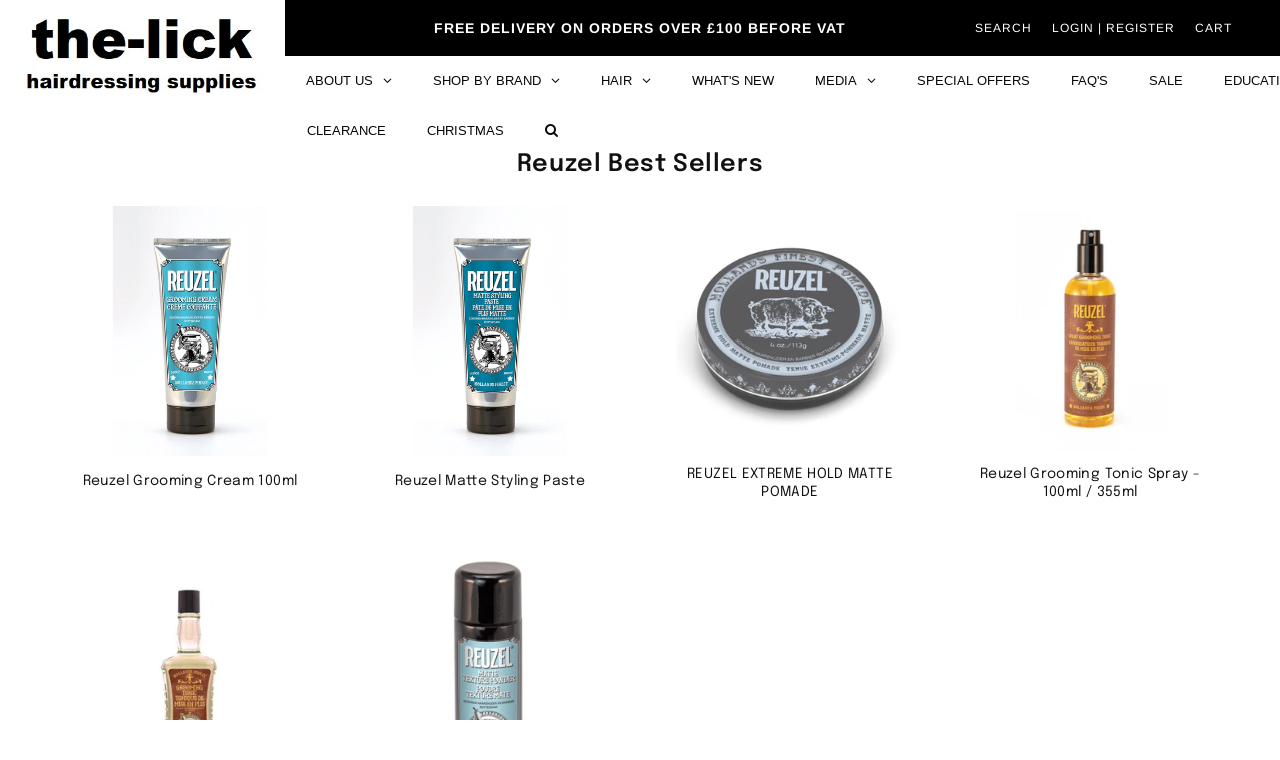

--- FILE ---
content_type: text/html; charset=utf-8
request_url: https://the-lick.com/collections/reuzel-best-sellers
body_size: 31280
content:















 
       
      
          
      <!-- using block list: off -->
      <!-- current request path:/collections/reuzel-best-sellers -->
      <!-- shop lock exceptions:none -->
      <!--restricting page: true -->
      <!--shop locking: off -->
      
      
      
      
      
      
      
      
      
    
     
            
      <!doctype html>
<!--[if IE 9]> <html class="ie9 no-js"> <![endif]-->
<!--[if (gt IE 9)|!(IE)]><!-->
  <html class="no-js" lang="en">
<!--<![endif]-->

  <head>
    <!-- Maker Theme - Version 5.4.1 by Troop Themes - https://troopthemes.com/ -->

    <meta charset="UTF-8">
    <meta http-equiv="X-UA-Compatible" content="IE=edge,chrome=1">
    <meta name="viewport" content="width=device-width, initial-scale=1.0, maximum-scale=5.0">
    

    


  <meta property="og:type" content="website">
  <meta property="og:title" content="Reuzel Best Sellers">

  





<meta property="og:url" content="https://the-lick.com/collections/reuzel-best-sellers">
<meta property="og:site_name" content="the-lick-uk">
<meta property="og:description" content="the-lick-uk">



<meta name="twitter:card" content="summary">
<meta name="twitter:description" content="the-lick-uk">


  <meta name="twitter:title" content="Reuzel Best Sellers">

  



    <link rel="canonical" href="https://the-lick.com/collections/reuzel-best-sellers">
    <link rel="preconnect" href="https://cdn.shopify.com">

    
      <link rel="shortcut icon" href="//the-lick.com/cdn/shop/files/The_Lick_Logo_32x32.jpg?v=1614289181" type="image/png">
    

    
      <title>Reuzel Best Sellers | the-lick-uk</title>
    

    
  <script>window.performance && window.performance.mark && window.performance.mark('shopify.content_for_header.start');</script><meta name="facebook-domain-verification" content="czpi9wc84p0hb4rllouak4n0e5iez0">
<meta id="shopify-digital-wallet" name="shopify-digital-wallet" content="/44159303830/digital_wallets/dialog">
<meta name="shopify-checkout-api-token" content="5d8bf54654ed6af20286704bc882b4fa">
<link rel="alternate" type="application/atom+xml" title="Feed" href="/collections/reuzel-best-sellers.atom" />
<link rel="alternate" type="application/json+oembed" href="https://the-lick.com/collections/reuzel-best-sellers.oembed">
<script async="async" src="/checkouts/internal/preloads.js?locale=en-GB"></script>
<link rel="preconnect" href="https://shop.app" crossorigin="anonymous">
<script async="async" src="https://shop.app/checkouts/internal/preloads.js?locale=en-GB&shop_id=44159303830" crossorigin="anonymous"></script>
<script id="apple-pay-shop-capabilities" type="application/json">{"shopId":44159303830,"countryCode":"GB","currencyCode":"GBP","merchantCapabilities":["supports3DS"],"merchantId":"gid:\/\/shopify\/Shop\/44159303830","merchantName":"the-lick-uk","requiredBillingContactFields":["postalAddress","email"],"requiredShippingContactFields":["postalAddress","email"],"shippingType":"shipping","supportedNetworks":["visa","maestro","masterCard","amex","discover","elo"],"total":{"type":"pending","label":"the-lick-uk","amount":"1.00"},"shopifyPaymentsEnabled":true,"supportsSubscriptions":true}</script>
<script id="shopify-features" type="application/json">{"accessToken":"5d8bf54654ed6af20286704bc882b4fa","betas":["rich-media-storefront-analytics"],"domain":"the-lick.com","predictiveSearch":true,"shopId":44159303830,"locale":"en"}</script>
<script>var Shopify = Shopify || {};
Shopify.shop = "the-lick-uk.myshopify.com";
Shopify.locale = "en";
Shopify.currency = {"active":"GBP","rate":"1.0"};
Shopify.country = "GB";
Shopify.theme = {"name":"Maker","id":105910108310,"schema_name":"Maker","schema_version":"5.4.1","theme_store_id":765,"role":"main"};
Shopify.theme.handle = "null";
Shopify.theme.style = {"id":null,"handle":null};
Shopify.cdnHost = "the-lick.com/cdn";
Shopify.routes = Shopify.routes || {};
Shopify.routes.root = "/";</script>
<script type="module">!function(o){(o.Shopify=o.Shopify||{}).modules=!0}(window);</script>
<script>!function(o){function n(){var o=[];function n(){o.push(Array.prototype.slice.apply(arguments))}return n.q=o,n}var t=o.Shopify=o.Shopify||{};t.loadFeatures=n(),t.autoloadFeatures=n()}(window);</script>
<script>
  window.ShopifyPay = window.ShopifyPay || {};
  window.ShopifyPay.apiHost = "shop.app\/pay";
  window.ShopifyPay.redirectState = null;
</script>
<script id="shop-js-analytics" type="application/json">{"pageType":"collection"}</script>
<script defer="defer" async type="module" src="//the-lick.com/cdn/shopifycloud/shop-js/modules/v2/client.init-shop-cart-sync_C5BV16lS.en.esm.js"></script>
<script defer="defer" async type="module" src="//the-lick.com/cdn/shopifycloud/shop-js/modules/v2/chunk.common_CygWptCX.esm.js"></script>
<script type="module">
  await import("//the-lick.com/cdn/shopifycloud/shop-js/modules/v2/client.init-shop-cart-sync_C5BV16lS.en.esm.js");
await import("//the-lick.com/cdn/shopifycloud/shop-js/modules/v2/chunk.common_CygWptCX.esm.js");

  window.Shopify.SignInWithShop?.initShopCartSync?.({"fedCMEnabled":true,"windoidEnabled":true});

</script>
<script>
  window.Shopify = window.Shopify || {};
  if (!window.Shopify.featureAssets) window.Shopify.featureAssets = {};
  window.Shopify.featureAssets['shop-js'] = {"shop-cart-sync":["modules/v2/client.shop-cart-sync_ZFArdW7E.en.esm.js","modules/v2/chunk.common_CygWptCX.esm.js"],"init-fed-cm":["modules/v2/client.init-fed-cm_CmiC4vf6.en.esm.js","modules/v2/chunk.common_CygWptCX.esm.js"],"shop-cash-offers":["modules/v2/client.shop-cash-offers_DOA2yAJr.en.esm.js","modules/v2/chunk.common_CygWptCX.esm.js","modules/v2/chunk.modal_D71HUcav.esm.js"],"shop-button":["modules/v2/client.shop-button_tlx5R9nI.en.esm.js","modules/v2/chunk.common_CygWptCX.esm.js"],"shop-toast-manager":["modules/v2/client.shop-toast-manager_ClPi3nE9.en.esm.js","modules/v2/chunk.common_CygWptCX.esm.js"],"init-shop-cart-sync":["modules/v2/client.init-shop-cart-sync_C5BV16lS.en.esm.js","modules/v2/chunk.common_CygWptCX.esm.js"],"avatar":["modules/v2/client.avatar_BTnouDA3.en.esm.js"],"init-windoid":["modules/v2/client.init-windoid_sURxWdc1.en.esm.js","modules/v2/chunk.common_CygWptCX.esm.js"],"init-shop-email-lookup-coordinator":["modules/v2/client.init-shop-email-lookup-coordinator_B8hsDcYM.en.esm.js","modules/v2/chunk.common_CygWptCX.esm.js"],"pay-button":["modules/v2/client.pay-button_FdsNuTd3.en.esm.js","modules/v2/chunk.common_CygWptCX.esm.js"],"shop-login-button":["modules/v2/client.shop-login-button_C5VAVYt1.en.esm.js","modules/v2/chunk.common_CygWptCX.esm.js","modules/v2/chunk.modal_D71HUcav.esm.js"],"init-customer-accounts-sign-up":["modules/v2/client.init-customer-accounts-sign-up_CPSyQ0Tj.en.esm.js","modules/v2/client.shop-login-button_C5VAVYt1.en.esm.js","modules/v2/chunk.common_CygWptCX.esm.js","modules/v2/chunk.modal_D71HUcav.esm.js"],"init-shop-for-new-customer-accounts":["modules/v2/client.init-shop-for-new-customer-accounts_ChsxoAhi.en.esm.js","modules/v2/client.shop-login-button_C5VAVYt1.en.esm.js","modules/v2/chunk.common_CygWptCX.esm.js","modules/v2/chunk.modal_D71HUcav.esm.js"],"init-customer-accounts":["modules/v2/client.init-customer-accounts_DxDtT_ad.en.esm.js","modules/v2/client.shop-login-button_C5VAVYt1.en.esm.js","modules/v2/chunk.common_CygWptCX.esm.js","modules/v2/chunk.modal_D71HUcav.esm.js"],"shop-follow-button":["modules/v2/client.shop-follow-button_Cva4Ekp9.en.esm.js","modules/v2/chunk.common_CygWptCX.esm.js","modules/v2/chunk.modal_D71HUcav.esm.js"],"checkout-modal":["modules/v2/client.checkout-modal_BPM8l0SH.en.esm.js","modules/v2/chunk.common_CygWptCX.esm.js","modules/v2/chunk.modal_D71HUcav.esm.js"],"lead-capture":["modules/v2/client.lead-capture_Bi8yE_yS.en.esm.js","modules/v2/chunk.common_CygWptCX.esm.js","modules/v2/chunk.modal_D71HUcav.esm.js"],"shop-login":["modules/v2/client.shop-login_D6lNrXab.en.esm.js","modules/v2/chunk.common_CygWptCX.esm.js","modules/v2/chunk.modal_D71HUcav.esm.js"],"payment-terms":["modules/v2/client.payment-terms_CZxnsJam.en.esm.js","modules/v2/chunk.common_CygWptCX.esm.js","modules/v2/chunk.modal_D71HUcav.esm.js"]};
</script>
<script>(function() {
  var isLoaded = false;
  function asyncLoad() {
    if (isLoaded) return;
    isLoaded = true;
    var urls = ["https:\/\/na.shgcdn3.com\/pixel-collector.js?shop=the-lick-uk.myshopify.com"];
    for (var i = 0; i < urls.length; i++) {
      var s = document.createElement('script');
      s.type = 'text/javascript';
      s.async = true;
      s.src = urls[i];
      var x = document.getElementsByTagName('script')[0];
      x.parentNode.insertBefore(s, x);
    }
  };
  if(window.attachEvent) {
    window.attachEvent('onload', asyncLoad);
  } else {
    window.addEventListener('load', asyncLoad, false);
  }
})();</script>
<script id="__st">var __st={"a":44159303830,"offset":0,"reqid":"5209504e-74be-4d0e-8ce9-9031aa64866b-1768854991","pageurl":"the-lick.com\/collections\/reuzel-best-sellers","u":"682dc213641f","p":"collection","rtyp":"collection","rid":227406610582};</script>
<script>window.ShopifyPaypalV4VisibilityTracking = true;</script>
<script id="captcha-bootstrap">!function(){'use strict';const t='contact',e='account',n='new_comment',o=[[t,t],['blogs',n],['comments',n],[t,'customer']],c=[[e,'customer_login'],[e,'guest_login'],[e,'recover_customer_password'],[e,'create_customer']],r=t=>t.map((([t,e])=>`form[action*='/${t}']:not([data-nocaptcha='true']) input[name='form_type'][value='${e}']`)).join(','),a=t=>()=>t?[...document.querySelectorAll(t)].map((t=>t.form)):[];function s(){const t=[...o],e=r(t);return a(e)}const i='password',u='form_key',d=['recaptcha-v3-token','g-recaptcha-response','h-captcha-response',i],f=()=>{try{return window.sessionStorage}catch{return}},m='__shopify_v',_=t=>t.elements[u];function p(t,e,n=!1){try{const o=window.sessionStorage,c=JSON.parse(o.getItem(e)),{data:r}=function(t){const{data:e,action:n}=t;return t[m]||n?{data:e,action:n}:{data:t,action:n}}(c);for(const[e,n]of Object.entries(r))t.elements[e]&&(t.elements[e].value=n);n&&o.removeItem(e)}catch(o){console.error('form repopulation failed',{error:o})}}const l='form_type',E='cptcha';function T(t){t.dataset[E]=!0}const w=window,h=w.document,L='Shopify',v='ce_forms',y='captcha';let A=!1;((t,e)=>{const n=(g='f06e6c50-85a8-45c8-87d0-21a2b65856fe',I='https://cdn.shopify.com/shopifycloud/storefront-forms-hcaptcha/ce_storefront_forms_captcha_hcaptcha.v1.5.2.iife.js',D={infoText:'Protected by hCaptcha',privacyText:'Privacy',termsText:'Terms'},(t,e,n)=>{const o=w[L][v],c=o.bindForm;if(c)return c(t,g,e,D).then(n);var r;o.q.push([[t,g,e,D],n]),r=I,A||(h.body.append(Object.assign(h.createElement('script'),{id:'captcha-provider',async:!0,src:r})),A=!0)});var g,I,D;w[L]=w[L]||{},w[L][v]=w[L][v]||{},w[L][v].q=[],w[L][y]=w[L][y]||{},w[L][y].protect=function(t,e){n(t,void 0,e),T(t)},Object.freeze(w[L][y]),function(t,e,n,w,h,L){const[v,y,A,g]=function(t,e,n){const i=e?o:[],u=t?c:[],d=[...i,...u],f=r(d),m=r(i),_=r(d.filter((([t,e])=>n.includes(e))));return[a(f),a(m),a(_),s()]}(w,h,L),I=t=>{const e=t.target;return e instanceof HTMLFormElement?e:e&&e.form},D=t=>v().includes(t);t.addEventListener('submit',(t=>{const e=I(t);if(!e)return;const n=D(e)&&!e.dataset.hcaptchaBound&&!e.dataset.recaptchaBound,o=_(e),c=g().includes(e)&&(!o||!o.value);(n||c)&&t.preventDefault(),c&&!n&&(function(t){try{if(!f())return;!function(t){const e=f();if(!e)return;const n=_(t);if(!n)return;const o=n.value;o&&e.removeItem(o)}(t);const e=Array.from(Array(32),(()=>Math.random().toString(36)[2])).join('');!function(t,e){_(t)||t.append(Object.assign(document.createElement('input'),{type:'hidden',name:u})),t.elements[u].value=e}(t,e),function(t,e){const n=f();if(!n)return;const o=[...t.querySelectorAll(`input[type='${i}']`)].map((({name:t})=>t)),c=[...d,...o],r={};for(const[a,s]of new FormData(t).entries())c.includes(a)||(r[a]=s);n.setItem(e,JSON.stringify({[m]:1,action:t.action,data:r}))}(t,e)}catch(e){console.error('failed to persist form',e)}}(e),e.submit())}));const S=(t,e)=>{t&&!t.dataset[E]&&(n(t,e.some((e=>e===t))),T(t))};for(const o of['focusin','change'])t.addEventListener(o,(t=>{const e=I(t);D(e)&&S(e,y())}));const B=e.get('form_key'),M=e.get(l),P=B&&M;t.addEventListener('DOMContentLoaded',(()=>{const t=y();if(P)for(const e of t)e.elements[l].value===M&&p(e,B);[...new Set([...A(),...v().filter((t=>'true'===t.dataset.shopifyCaptcha))])].forEach((e=>S(e,t)))}))}(h,new URLSearchParams(w.location.search),n,t,e,['guest_login'])})(!1,!0)}();</script>
<script integrity="sha256-4kQ18oKyAcykRKYeNunJcIwy7WH5gtpwJnB7kiuLZ1E=" data-source-attribution="shopify.loadfeatures" defer="defer" src="//the-lick.com/cdn/shopifycloud/storefront/assets/storefront/load_feature-a0a9edcb.js" crossorigin="anonymous"></script>
<script crossorigin="anonymous" defer="defer" src="//the-lick.com/cdn/shopifycloud/storefront/assets/shopify_pay/storefront-65b4c6d7.js?v=20250812"></script>
<script data-source-attribution="shopify.dynamic_checkout.dynamic.init">var Shopify=Shopify||{};Shopify.PaymentButton=Shopify.PaymentButton||{isStorefrontPortableWallets:!0,init:function(){window.Shopify.PaymentButton.init=function(){};var t=document.createElement("script");t.src="https://the-lick.com/cdn/shopifycloud/portable-wallets/latest/portable-wallets.en.js",t.type="module",document.head.appendChild(t)}};
</script>
<script data-source-attribution="shopify.dynamic_checkout.buyer_consent">
  function portableWalletsHideBuyerConsent(e){var t=document.getElementById("shopify-buyer-consent"),n=document.getElementById("shopify-subscription-policy-button");t&&n&&(t.classList.add("hidden"),t.setAttribute("aria-hidden","true"),n.removeEventListener("click",e))}function portableWalletsShowBuyerConsent(e){var t=document.getElementById("shopify-buyer-consent"),n=document.getElementById("shopify-subscription-policy-button");t&&n&&(t.classList.remove("hidden"),t.removeAttribute("aria-hidden"),n.addEventListener("click",e))}window.Shopify?.PaymentButton&&(window.Shopify.PaymentButton.hideBuyerConsent=portableWalletsHideBuyerConsent,window.Shopify.PaymentButton.showBuyerConsent=portableWalletsShowBuyerConsent);
</script>
<script data-source-attribution="shopify.dynamic_checkout.cart.bootstrap">document.addEventListener("DOMContentLoaded",(function(){function t(){return document.querySelector("shopify-accelerated-checkout-cart, shopify-accelerated-checkout")}if(t())Shopify.PaymentButton.init();else{new MutationObserver((function(e,n){t()&&(Shopify.PaymentButton.init(),n.disconnect())})).observe(document.body,{childList:!0,subtree:!0})}}));
</script>
<link id="shopify-accelerated-checkout-styles" rel="stylesheet" media="screen" href="https://the-lick.com/cdn/shopifycloud/portable-wallets/latest/accelerated-checkout-backwards-compat.css" crossorigin="anonymous">
<style id="shopify-accelerated-checkout-cart">
        #shopify-buyer-consent {
  margin-top: 1em;
  display: inline-block;
  width: 100%;
}

#shopify-buyer-consent.hidden {
  display: none;
}

#shopify-subscription-policy-button {
  background: none;
  border: none;
  padding: 0;
  text-decoration: underline;
  font-size: inherit;
  cursor: pointer;
}

#shopify-subscription-policy-button::before {
  box-shadow: none;
}

      </style>

<script>window.performance && window.performance.mark && window.performance.mark('shopify.content_for_header.end');</script>
  





  <script type="text/javascript">
    
      window.__shgMoneyFormat = window.__shgMoneyFormat || {"GBP":{"currency":"GBP","currency_symbol":"£","currency_symbol_location":"left","decimal_places":2,"decimal_separator":".","thousands_separator":","}};
    
    window.__shgCurrentCurrencyCode = window.__shgCurrentCurrencyCode || {
      currency: "GBP",
      currency_symbol: "£",
      decimal_separator: ".",
      thousands_separator: ",",
      decimal_places: 2,
      currency_symbol_location: "left"
    };
  </script>




    








<style>
  
  @font-face {
  font-family: Epilogue;
  font-weight: 600;
  font-style: normal;
  font-display: swap;
  src: url("//the-lick.com/cdn/fonts/epilogue/epilogue_n6.08fec64cb98bb1d92d6fa8e2c6f6b0dbc9d17b85.woff2") format("woff2"),
       url("//the-lick.com/cdn/fonts/epilogue/epilogue_n6.c4a59100c1459cdffd805ffafdeadfcb3de81168.woff") format("woff");
}


  
  
    @font-face {
  font-family: Epilogue;
  font-weight: 400;
  font-style: normal;
  font-display: swap;
  src: url("//the-lick.com/cdn/fonts/epilogue/epilogue_n4.1f76c7520f03b0a6e3f97f1207c74feed2e1968f.woff2") format("woff2"),
       url("//the-lick.com/cdn/fonts/epilogue/epilogue_n4.38049608164cf48b1e6928c13855d2ab66b3b435.woff") format("woff");
}

  

  
  @font-face {
  font-family: Arimo;
  font-weight: 400;
  font-style: normal;
  font-display: swap;
  src: url("//the-lick.com/cdn/fonts/arimo/arimo_n4.a7efb558ca22d2002248bbe6f302a98edee38e35.woff2") format("woff2"),
       url("//the-lick.com/cdn/fonts/arimo/arimo_n4.0da809f7d1d5ede2a73be7094ac00741efdb6387.woff") format("woff");
}


  
  
    @font-face {
  font-family: Arimo;
  font-weight: 700;
  font-style: normal;
  font-display: swap;
  src: url("//the-lick.com/cdn/fonts/arimo/arimo_n7.1d2d0638e6a1228d86beb0e10006e3280ccb2d04.woff2") format("woff2"),
       url("//the-lick.com/cdn/fonts/arimo/arimo_n7.f4b9139e8eac4a17b38b8707044c20f54c3be479.woff") format("woff");
}

  

  
  @font-face {
  font-family: Karla;
  font-weight: 400;
  font-style: normal;
  font-display: swap;
  src: url("//the-lick.com/cdn/fonts/karla/karla_n4.40497e07df527e6a50e58fb17ef1950c72f3e32c.woff2") format("woff2"),
       url("//the-lick.com/cdn/fonts/karla/karla_n4.e9f6f9de321061073c6bfe03c28976ba8ce6ee18.woff") format("woff");
}


  
  
    @font-face {
  font-family: Karla;
  font-weight: 700;
  font-style: normal;
  font-display: swap;
  src: url("//the-lick.com/cdn/fonts/karla/karla_n7.4358a847d4875593d69cfc3f8cc0b44c17b3ed03.woff2") format("woff2"),
       url("//the-lick.com/cdn/fonts/karla/karla_n7.96e322f6d76ce794f25fa29e55d6997c3fb656b6.woff") format("woff");
}

  

  
  
    @font-face {
  font-family: Karla;
  font-weight: 400;
  font-style: italic;
  font-display: swap;
  src: url("//the-lick.com/cdn/fonts/karla/karla_i4.2086039c16bcc3a78a72a2f7b471e3c4a7f873a6.woff2") format("woff2"),
       url("//the-lick.com/cdn/fonts/karla/karla_i4.7b9f59841a5960c16fa2a897a0716c8ebb183221.woff") format("woff");
}

  

  
  
    @font-face {
  font-family: Karla;
  font-weight: 700;
  font-style: italic;
  font-display: swap;
  src: url("//the-lick.com/cdn/fonts/karla/karla_i7.fe031cd65d6e02906286add4f6dda06afc2615f0.woff2") format("woff2"),
       url("//the-lick.com/cdn/fonts/karla/karla_i7.816d4949fa7f7d79314595d7003eda5b44e959e3.woff") format("woff");
}

  
</style>

<style>
  :root {
    --font--section-heading--size: 24px;
    --font--block-heading--size: 18px;
    --font--heading--uppercase: normal;
    --font--paragraph--size: 16px;

    --font--heading--family: Epilogue, sans-serif;
    --font--heading--weight: 600;
    --font--heading--normal-weight: 400;
    --font--heading--style: normal;

    --font--accent--family: Arimo, sans-serif;
    --font--accent--weight: 400;
    --font--accent--style: normal;

    --font--paragraph--family: Karla, sans-serif;
    --font--paragraph--weight: 400;
    --font--paragraph--style: normal;
    --font--bolder-paragraph--weight: 700;

    --image--loading-animation: url('//the-lick.com/cdn/shop/t/2/assets/AjaxLoader.gif?v=66431031005733996371595263340');
    --image--grabbing-icon: url('//the-lick.com/cdn/shop/t/2/assets/grabbing.png?v=162995541551579154171595263341');
  }
</style>
    <style>
  :root {
    --bg-color--body: #ffffff;
    --color--body: #111111;
    --color--body--light: #414141;
    --color--alternative: #ffffff;
    --bg-color--panel: #f0ecea;
    --color--important: #a32424;
    --color--button: #ffffff;
    --bdr-color--button: #ffffff;
    --bg-color--button: #111111;
    --color-theme--modal: ;
    --color--header: #444444;
    --color--header--logo: #444444;
    --color--footer: #111111;
    --bg-color--footer: #f8f8f8;
    --color--announcement: #ffffff;
    --bg-color--announcement: #000000;
    --bg-color--footer: #f8f8f8;
    --bg-color--footer--button: ;
    --bdr-color--footer: ;
    --color--popup: ;
    --bg-color--popup: ;
    --color--collection--title: #ffffff;

    --header--logo--height: px;
  }
</style>

    <link href="//the-lick.com/cdn/shop/t/2/assets/theme.css?v=77894779941936880441595263355" rel="stylesheet" type="text/css" media="all" />
    <link href="//the-lick.com/cdn/shop/t/2/assets/theme--customizations.css?v=87307075752449825781619168203" rel="stylesheet" type="text/css" media="all" />

    <script>
  var theme = {};
  theme.classes = {};
  theme.partials = {};
  theme.settings = {};
  theme.shop = {};
  theme.swatches = {};
  theme.translations = {};
  theme.urls = {};
  theme.utils = {};

  theme.settings.cart_type = 'drawer';
  theme.shop.money_format = "£{{amount}}";
  theme.translations.cart_subtotal = 'Subtotal';
  theme.translations.mailing_list_success_message = 'Thanks for signing up!';
  theme.translations.mailing_list_email_blank = 'Email field is blank';
  theme.urls.cart = '/cart';
  theme.urls.product_recommendations = '/recommendations/products';
  theme.urls.search = '/search';

  





  // LazySizes
  window.lazySizesConfig = window.lazySizesConfig || {};
  window.lazySizesConfig.expand = 1200;
  window.lazySizesConfig.loadMode = 3;
  window.lazySizesConfig.ricTimeout = 50;
</script>

    <script src="//the-lick.com/cdn/shop/t/2/assets/lazysizes.min.js?v=89211285363418916191595263343" type="text/javascript"></script>

    

    <script src="//the-lick.com/cdn/shop/t/2/assets/theme.min.js?v=22698114744973313101644619274" type="text/javascript"></script>
  
  

  

<script type="text/javascript">
  
    window.SHG_CUSTOMER = null;
  
</script>







      <link href="//the-lick.com/cdn/shop/t/2/assets/owl.carousel.min.css?v=70516089817612781961600176089" rel="stylesheet" type="text/css" media="all" />
     <link href="//the-lick.com/cdn/shop/t/2/assets/owl.theme.default.min.css?v=135046118358282713361600176100" rel="stylesheet" type="text/css" media="all" />
      <script src="//the-lick.com/cdn/shop/t/2/assets/owl.carousel.min.js?v=97891440811553454251600176112" type="text/javascript"></script>
    
     <script src="//the-lick.com/cdn/shop/t/2/assets/scripts.js?v=68730738405566162121614335806" type="text/javascript"></script>
<!-- BEGIN app block: shopify://apps/globo-mega-menu/blocks/app-embed/7a00835e-fe40-45a5-a615-2eb4ab697b58 -->
<link href="//cdn.shopify.com/extensions/019b6e53-04e2-713c-aa06-5bced6079bf6/menufrontend-304/assets/main-navigation-styles.min.css" rel="stylesheet" type="text/css" media="all" />
<link href="//cdn.shopify.com/extensions/019b6e53-04e2-713c-aa06-5bced6079bf6/menufrontend-304/assets/theme-styles.min.css" rel="stylesheet" type="text/css" media="all" />
<script type="text/javascript" hs-ignore data-cookieconsent="ignore" data-ccm-injected>
document.getElementsByTagName('html')[0].classList.add('globo-menu-loading');
window.GloboMenuConfig = window.GloboMenuConfig || {}
window.GloboMenuConfig.curLocale = "en";
window.GloboMenuConfig.shop = "the-lick-uk.myshopify.com";
window.GloboMenuConfig.GloboMenuLocale = "en";
window.GloboMenuConfig.locale = "en";
window.menuRootUrl = "";
window.GloboMenuCustomer = false;
window.GloboMenuAssetsUrl = 'https://cdn.shopify.com/extensions/019b6e53-04e2-713c-aa06-5bced6079bf6/menufrontend-304/assets/';
window.GloboMenuFilesUrl = '//the-lick.com/cdn/shop/files/';
window.GloboMenuLinklists = {"main-menu": [{'url' :"\/", 'title': "Home"},{'url' :"\/collections\/all", 'title': "Catalog"},{'url' :"\/blogs\/news", 'title': "News"}],"footer": [{'url' :"\/pages\/about-us", 'title': "About Us"},{'url' :"\/pages\/terms-and-conditions", 'title': "Terms and Conditions"},{'url' :"\/pages\/shipping-and-returns", 'title': "Shipping and Returns"},{'url' :"\/pages\/privacy-policy", 'title': "Privacy Policy"},{'url' :"\/pages\/contact", 'title': "Contact"}],"customer-account-main-menu": [{'url' :"\/", 'title': "Shop"},{'url' :"https:\/\/shopify.com\/44159303830\/account\/orders?locale=en\u0026region_country=GB", 'title': "Orders"}]}
window.GloboMenuConfig.is_app_embedded = true;
window.showAdsInConsole = true;
</script>

<script hs-ignore data-cookieconsent="ignore" data-ccm-injected type="text/javascript">
  window.GloboMenus = window.GloboMenus || [];
  var menuKey = "6311";
  window.GloboMenus[menuKey] = window.GloboMenus[menuKey] || {};
  window.GloboMenus[menuKey].id = menuKey;window.GloboMenus[menuKey].replacement = {"type":"auto"};window.GloboMenus[menuKey].type = "main";
  window.GloboMenus[menuKey].schedule = {"enable":false,"from":"0","to":"0"};
  window.GloboMenus[menuKey].settings ={"font":{"tab_fontsize":"14","menu_fontsize":"13","tab_fontfamily":"Work Sans","tab_fontweight":"500","menu_fontfamily":"Work Sans","menu_fontweight":"500","tab_fontfamily_2":"Lato","menu_fontfamily_2":"\"Basic Commercial\", sans-serif","submenu_text_fontsize":"13","tab_fontfamily_custom":false,"menu_fontfamily_custom":true,"submenu_text_fontfamily":"Work Sans","submenu_text_fontweight":"400","submenu_heading_fontsize":"14","submenu_text_fontfamily_2":"\"Basic Commercial\", sans-serif","submenu_heading_fontfamily":"Work Sans","submenu_heading_fontweight":"600","submenu_description_fontsize":"12","submenu_heading_fontfamily_2":"\"Basic Commercial\", sans-serif","submenu_description_fontfamily":"Work Sans","submenu_description_fontweight":"400","submenu_text_fontfamily_custom":true,"submenu_description_fontfamily_2":"\"Basic Commercial\", sans-serif","submenu_heading_fontfamily_custom":true,"submenu_description_fontfamily_custom":true},"color":{"menu_text":"rgba(9, 9, 9, 1)","menu_border":"rgba(255, 255, 255, 1)","submenu_text":"#313131","atc_text_color":"#FFFFFF","submenu_border":"#d1d1d1","menu_background":"rgba(255, 255, 255, 1)","menu_text_hover":"#f6f1f1","sale_text_color":"#ffffff","submenu_heading":"#ae2828","tab_heading_color":"#202020","soldout_text_color":"#757575","submenu_background":"#ffffff","submenu_text_hover":"#000000","submenu_description":"#969696","atc_background_color":"#1F1F1F","atc_text_color_hover":"#FFFFFF","tab_background_hover":"#d9d9d9","menu_background_hover":"rgba(0, 0, 0, 1)","sale_background_color":"#ec523e","soldout_background_color":"#d5d5d5","tab_heading_active_color":"#000000","submenu_description_hover":"#4d5bcd","atc_background_color_hover":"#000000"},"general":{"align":"left","login":false,"border":true,"logout":false,"search":true,"account":false,"trigger":"hover","register":false,"atcButton":false,"indicators":true,"responsive":"768","transition":"fade","menu_padding":"20","carousel_loop":true,"hidewatermark":false,"mobile_border":true,"mobile_trigger":"click","submenu_border":true,"tab_lineheight":"50","menu_lineheight":"50","lazy_load_enable":false,"transition_delay":"150","transition_speed":"300","carousel_auto_play":true,"dropdown_lineheight":"50","linklist_lineheight":"30","mobile_sticky_header":true,"desktop_sticky_header":true,"mobile_hide_linklist_submenu":false},"language":{"name":"Name","sale":"Sale","send":"Send","view":"View details","email":"Email","phone":"Phone Number","search":"Search for...","message":"Message","sold_out":"Sold out","add_to_cart":"Add to cart"}};
  window.GloboMenus[menuKey].itemsLength = 11;
</script><script type="template/html" id="globoMenu6311HTML"><ul class="gm-menu gm-menu-6311 gm-bordered gm-mobile-bordered gm-has-retractor gm-submenu-align-left gm-menu-trigger-hover gm-transition-fade" data-menu-id="6311" data-transition-speed="300" data-transition-delay="150">
<li data-gmmi="0" data-gmdi="0" class="gm-item gm-level-0 gm-has-submenu gm-submenu-dropdown gm-submenu-align-left"><a class="gm-target" title="ABOUT US" href="/pages/about-us"><span class="gm-text">ABOUT US</span><span class="gm-retractor"></span></a><ul class="gm-submenu gm-dropdown gm-submenu-bordered gm-orientation-vertical ">
<li class="gm-item"><a class="gm-target" title="MEET THE TEAM" href="/pages/meet-the-team"><span class="gm-text">MEET THE TEAM</span></a>
</li>
<li class="gm-item"><a class="gm-target" title="OUR STORY" href="/pages/our-story"><span class="gm-text">OUR STORY</span></a>
</li>
<li class="gm-item"><a class="gm-target" title="WHAT OUR CLIENTS SAY" href="/pages/what-our-customers-says"><span class="gm-text">WHAT OUR CLIENTS SAY</span></a>
</li></ul></li>

<li data-gmmi="1" data-gmdi="1" class="gm-item gm-level-0 gm-has-submenu gm-submenu-dropdown gm-submenu-align-center"><a class="gm-target" title="SHOP BY BRAND" href="#"><span class="gm-text">SHOP BY BRAND</span><span class="gm-retractor"></span></a><ul class="gm-submenu gm-dropdown gm-submenu-bordered gm-orientation-vertical ">
<li class="gm-item gm-has-submenu gm-submenu-dropdown gm-submenu-align-left"><a class="gm-target" title="MILK_SHAKE" href="/pages/milk_shake"><span class="gm-text">MILK_SHAKE</span><span class="gm-retractor"></span></a><ul class="gm-submenu gm-dropdown gm-submenu-bordered gm-orientation-vertical ">
<li class="gm-item gm-has-submenu gm-submenu-dropdown gm-submenu-align-left"><a class="gm-target" title="PROFESSIONAL" href="/collections/milk_shake-professional"><span class="gm-text">PROFESSIONAL</span><span class="gm-retractor"></span></a><ul class="gm-submenu gm-dropdown gm-submenu-bordered gm-orientation-vertical ">
<li class="gm-item gm-has-submenu gm-submenu-dropdown gm-submenu-align-left"><a class="gm-target" title="COLOUR" href="/collections/milk_shake-colour"><span class="gm-text">COLOUR</span><span class="gm-retractor"></span></a><ul class="gm-submenu gm-dropdown gm-submenu-bordered gm-orientation-vertical ">
<li class="gm-item"><a class="gm-target" title="CREATIVE" href="/collections/milk_shake-colour-creative"><span class="gm-text">CREATIVE</span></a>
</li>
<li class="gm-item"><a class="gm-target" title="9 MINUTES" href="/products/milk_shake-9-minutes-permanent-hair-colour"><span class="gm-text">9 MINUTES</span></a>
</li>
<li class="gm-item"><a class="gm-target" title="SMOOTHIES" href="/collections/milk_shake-colour-smoothies"><span class="gm-text">SMOOTHIES</span></a>
</li>
<li class="gm-item"><a class="gm-target" title="Gloss Colour" href="/collections/gloss-colour"><span class="gm-text">Gloss Colour</span></a>
</li>
<li class="gm-item"><a class="gm-target" title="DIRECT" href="/collections/milk_shake-colour-direct"><span class="gm-text">DIRECT</span></a>
</li>
<li class="gm-item"><a class="gm-target" title="OXIDIZING EMULSIONS" href="/collections/milk_shake-colour-peroxides"><span class="gm-text">OXIDIZING EMULSIONS</span></a>
</li></ul>
</li>
<li class="gm-item gm-has-submenu gm-submenu-dropdown gm-submenu-align-left"><a class="gm-target" title="LIGHTENING" href="/collections/milk_shake-professional-lightening"><span class="gm-text">LIGHTENING</span><span class="gm-retractor"></span></a><ul class="gm-submenu gm-dropdown gm-submenu-bordered gm-orientation-vertical ">
<li class="gm-item"><a class="gm-target" title="DECOLOGIC" href="/collections/milk_shake-professional-lightening-decologic"><span class="gm-text">DECOLOGIC</span></a>
</li></ul>
</li>
<li class="gm-item gm-has-submenu gm-submenu-dropdown gm-submenu-align-left"><a class="gm-target" title="TREATMENTS" href="/collections/milk_shake-professional-treatments"><span class="gm-text">TREATMENTS</span><span class="gm-retractor"></span></a><ul class="gm-submenu gm-dropdown gm-submenu-bordered gm-orientation-vertical ">
<li class="gm-item"><a class="gm-target" title="K RESPECT" href="/collections/milk_shake-professional-treatments-k-respect"><span class="gm-text">K RESPECT</span></a>
</li>
<li class="gm-item"><a class="gm-target" title="INTEGRITY SYSTEM" href="/collections/milk_shake-professional-treatments-integrity-system"><span class="gm-text">INTEGRITY SYSTEM</span></a>
</li></ul>
</li>
<li class="gm-item gm-has-submenu gm-submenu-dropdown gm-submenu-align-left"><a class="gm-target" title="TOOLS" href="/collections/milk_shake-professional-tools"><span class="gm-text">TOOLS</span><span class="gm-retractor"></span></a><ul class="gm-submenu gm-dropdown gm-submenu-bordered gm-orientation-vertical ">
<li class="gm-item"><a class="gm-target" title="COLOR SPECIFICS" href="/collections/milk_shake-professional-tools-color-specifics"><span class="gm-text">COLOR SPECIFICS</span></a>
</li></ul>
</li>
<li class="gm-item"><a class="gm-target" title="Gloss Colour" href="/collections/gloss-colour"><span class="gm-text">Gloss Colour</span></a>
</li></ul>
</li>
<li class="gm-item gm-has-submenu gm-submenu-dropdown gm-submenu-align-left"><a class="gm-target" title="HAIRCARE" href="/collections/milk_shake-haircare"><span class="gm-text">HAIRCARE</span><span class="gm-retractor"></span></a><ul class="gm-submenu gm-dropdown gm-submenu-bordered gm-orientation-vertical ">
<li class="gm-item"><a class="gm-target" title="SHAMPOO" href="/collections/milk_shake-haircare-shampoo"><span class="gm-text">SHAMPOO</span></a>
</li>
<li class="gm-item"><a class="gm-target" title="CONDITIONER" href="/collections/milk_shake-haircare-conditioner"><span class="gm-text">CONDITIONER</span></a>
</li>
<li class="gm-item"><a class="gm-target" title="STYLING" href="/collections/milk_shake-haircare-styling"><span class="gm-text">STYLING</span></a>
</li>
<li class="gm-item"><a class="gm-target" title="TREATMENTS" href="/collections/milk_shake-haircare-treatments"><span class="gm-text">TREATMENTS</span></a>
</li>
<li class="gm-item"><a class="gm-target" title="SMOOTHING" href="/collections/milk_shake-haircare-smoothing"><span class="gm-text">SMOOTHING</span></a>
</li>
<li class="gm-item"><a class="gm-target" title="COLOUR" href="/collections/milk_shake-haircare-colour"><span class="gm-text">COLOUR</span></a>
</li>
<li class="gm-item"><a class="gm-target" title="GIFTS" href="/collections/milk_shake-haircare-gifts"><span class="gm-text">GIFTS</span></a>
</li>
<li class="gm-item"><a class="gm-target" title="WET LINE" href="/collections/milk_shake-haircare-wet-line"><span class="gm-text">WET LINE</span></a>
</li></ul>
</li>
<li class="gm-item gm-has-submenu gm-submenu-dropdown gm-submenu-align-left"><a class="gm-target" title="PRODUCT RANGE" href="/collections/milk_shake-hair-type"><span class="gm-text">PRODUCT RANGE</span><span class="gm-retractor"></span></a><ul class="gm-submenu gm-dropdown gm-submenu-bordered gm-orientation-vertical ">
<li class="gm-item"><a class="gm-target" title="FLOWER POWER" href="/collections/milk_shake-hair-type-flower-power"><span class="gm-text">FLOWER POWER</span></a>
</li>
<li class="gm-item"><a class="gm-target" title="COLOUR MAINTAINER" href="/collections/milk_shake-hair-type-colour-maintainer"><span class="gm-text">COLOUR MAINTAINER</span></a>
</li>
<li class="gm-item"><a class="gm-target" title="ENERGIZING BLEND" href="/collections/milk_shake-hair-type-energizing-blend"><span class="gm-text">ENERGIZING BLEND</span></a>
</li>
<li class="gm-item"><a class="gm-target" title="VOLUME SOLUTION" href="/collections/milk_shake-hair-type-volume-solution"><span class="gm-text">VOLUME SOLUTION</span></a>
</li>
<li class="gm-item"><a class="gm-target" title="SILVER SHINE" href="/collections/milk_shake-hair-type-silver-shine"><span class="gm-text">SILVER SHINE</span></a>
</li>
<li class="gm-item"><a class="gm-target" title="DAILY FREQUENT" href="/collections/milk_shake-hair-type-daily-frequent"><span class="gm-text">DAILY FREQUENT</span></a>
</li>
<li class="gm-item"><a class="gm-target" title="INTEGRITY SYSTEM" href="/collections/milk_shake-hair-type-integrity-system"><span class="gm-text">INTEGRITY SYSTEM</span></a>
</li>
<li class="gm-item"><a class="gm-target" title="INTEGRITY SYSTEM" href="/collections/milk_shake-hair-type-integrity-system"><span class="gm-text">INTEGRITY SYSTEM</span></a>
</li>
<li class="gm-item"><a class="gm-target" title="CURL PASSION" href="/collections/milk_shake-hair-type-curl-passion"><span class="gm-text">CURL PASSION</span></a>
</li>
<li class="gm-item"><a class="gm-target" title="ARGAN" href="/collections/milk_shake-hair-type-argan"><span class="gm-text">ARGAN</span></a>
</li>
<li class="gm-item"><a class="gm-target" title="MOISTURE PLUS" href="/collections/milk_shake-hair-type-moisture-plus"><span class="gm-text">MOISTURE PLUS</span></a>
</li>
<li class="gm-item"><a class="gm-target" title="NATURAL CARE" href="/collections/milk_shake-hair-type-natural-care"><span class="gm-text">NATURAL CARE</span></a>
</li>
<li class="gm-item"><a class="gm-target" title="SENSORIAL MINT" href="/collections/milk_shake-hair-type-sensorial-mint"><span class="gm-text">SENSORIAL MINT</span></a>
</li>
<li class="gm-item"><a class="gm-target" title="NO FRIZZ" href="/collections/milk_shake-hair-type-no-frizz"><span class="gm-text">NO FRIZZ</span></a>
</li>
<li class="gm-item"><a class="gm-target" title="SWEET CAMOMILLE" href="/collections/milk_shake-hair-type-sweet-camomille"><span class="gm-text">SWEET CAMOMILLE</span></a>
</li>
<li class="gm-item"><a class="gm-target" title="COLOUR WHIPPED CREAM" href="/collections/milk_shake-hair-type-colour-whipped-cream"><span class="gm-text">COLOUR WHIPPED CREAM</span></a>
</li>
<li class="gm-item"><a class="gm-target" title="LIFESTYLING" href="/collections/milk_shake-hair-type-lifestyling"><span class="gm-text">LIFESTYLING</span></a>
</li>
<li class="gm-item"><a class="gm-target" title="TRAVEL SIZE" href="/collections/milk_shake-hair-type-travel-size"><span class="gm-text">TRAVEL SIZE</span></a>
</li>
<li class="gm-item"><a class="gm-target" title="SOS ROOTS" href="/collections/milk_shake-sos-roots"><span class="gm-text">SOS ROOTS</span></a>
</li></ul>
</li>
<li class="gm-item"><a class="gm-target" title="Promotions" href="/collections/milk_shake-promotions"><span class="gm-text">Promotions</span></a>
</li>
<li class="gm-item"><a class="gm-target" title="Introductory Offers" href="/pages/introductory-offers"><span class="gm-text">Introductory Offers</span></a>
</li></ul>
</li>
<li class="gm-item gm-has-submenu gm-submenu-dropdown gm-submenu-align-left"><a class="gm-target" title="REF" href="/collections/ref"><span class="gm-text">REF</span><span class="gm-retractor"></span></a><ul class="gm-submenu gm-dropdown gm-submenu-bordered gm-orientation-vertical ">
<li class="gm-item"><a class="gm-target" title="SHAMPOO" href="/collections/ref-shampoo"><span class="gm-text">SHAMPOO</span></a>
</li>
<li class="gm-item"><a class="gm-target" title="CONDITIONER" href="/collections/ref-conditioner"><span class="gm-text">CONDITIONER</span></a>
</li>
<li class="gm-item"><a class="gm-target" title="TREATMENTS" href="/collections/ref-treatments"><span class="gm-text">TREATMENTS</span></a>
</li>
<li class="gm-item"><a class="gm-target" title="STYLING" href="/collections/ref-styling"><span class="gm-text">STYLING</span></a>
</li>
<li class="gm-item"><a class="gm-target" title="PROFESSIONAL" href="/collections/ref-permanent-colour"><span class="gm-text">PROFESSIONAL</span></a>
</li>
<li class="gm-item"><a class="gm-target" title="SALON DISPLAY MATERIAL" href="/collections/ref-salon-display-material"><span class="gm-text">SALON DISPLAY MATERIAL</span></a>
</li>
<li class="gm-item"><a class="gm-target" title="ACCESSORIES" href="/collections/ref-accessories"><span class="gm-text">ACCESSORIES</span></a>
</li></ul>
</li>
<li class="gm-item"><a class="gm-target" title="ADDMINO - 18" href="/collections/addmino-18"><span class="gm-text">ADDMINO - 18</span></a>
</li>
<li class="gm-item gm-has-submenu gm-submenu-dropdown gm-submenu-align-left"><a class="gm-target" title="DAVROE" href="/pages/davroe"><span class="gm-text">DAVROE</span><span class="gm-retractor"></span></a><ul class="gm-submenu gm-dropdown gm-submenu-bordered gm-orientation-vertical ">
<li class="gm-item"><a class="gm-target" title="Salon Intros"><span class="gm-text">Salon Intros</span></a>
</li>
<li class="gm-item"><a class="gm-target" title="Chroma Coloured Treatments" href="/collections/davroe-chroma-coloured-treatments"><span class="gm-text">Chroma Coloured Treatments</span></a>
</li>
<li class="gm-item"><a class="gm-target" title="Curlicue" href="/collections/davroe-curlicue"><span class="gm-text">Curlicue</span></a>
</li>
<li class="gm-item"><a class="gm-target" title="Cleanse" href="/collections/davroe-cleanse"><span class="gm-text">Cleanse</span></a>
</li>
<li class="gm-item"><a class="gm-target" title="Fortitude" href="/collections/davroe-fortitude"><span class="gm-text">Fortitude</span></a>
</li>
<li class="gm-item"><a class="gm-target" title="Remedy" href="/collections/davroe-remedy"><span class="gm-text">Remedy</span></a>
</li>
<li class="gm-item"><a class="gm-target" title="Senses" href="/collections/davroe-senses"><span class="gm-text">Senses</span></a>
</li>
<li class="gm-item"><a class="gm-target" title="Styling" href="/collections/davroe-styling"><span class="gm-text">Styling</span></a>
</li>
<li class="gm-item"><a class="gm-target" title="Treatments" href="/collections/davroe-treatments"><span class="gm-text">Treatments</span></a>
</li>
<li class="gm-item"><a class="gm-target" title="Packs" href="/collections/davroe-packs"><span class="gm-text">Packs</span></a>
</li></ul>
</li>
<li class="gm-item gm-has-submenu gm-submenu-dropdown gm-submenu-align-left"><a class="gm-target" title="MOOD" href="/collections/mood"><span class="gm-text">MOOD</span><span class="gm-retractor"></span></a><ul class="gm-submenu gm-dropdown gm-submenu-bordered gm-orientation-vertical ">
<li class="gm-item"><a class="gm-target" title="SHAMPOO" href="/collections/mood-shampoo"><span class="gm-text">SHAMPOO</span></a>
</li>
<li class="gm-item"><a class="gm-target" title="CONDITIONER" href="/collections/mood-conditioner"><span class="gm-text">CONDITIONER</span></a>
</li>
<li class="gm-item"><a class="gm-target" title="TREATMENTS" href="/collections/mood-treatment"><span class="gm-text">TREATMENTS</span></a>
</li>
<li class="gm-item"><a class="gm-target" title="STYLING" href="/collections/mood-styling"><span class="gm-text">STYLING</span></a>
</li>
<li class="gm-item"><a class="gm-target" title="PROFESSIONAL" href="/collections/mood-hair-colour"><span class="gm-text">PROFESSIONAL</span></a>
</li></ul>
</li>
<li class="gm-item gm-has-submenu gm-submenu-dropdown gm-submenu-align-left"><a class="gm-target" title="REUZEL" href="/pages/reuzel"><span class="gm-text">REUZEL</span><span class="gm-retractor"></span></a><ul class="gm-submenu gm-dropdown gm-submenu-bordered gm-orientation-vertical ">
<li class="gm-item"><a class="gm-target" title="Reuzel Pomade" href="/collections/reuzel-pomade"><span class="gm-text">Reuzel Pomade</span></a>
</li>
<li class="gm-item"><a class="gm-target" title="Reuzel Beard &amp; Shave" href="/collections/reuzel-beard-and-shave"><span class="gm-text">Reuzel Beard & Shave</span></a>
</li>
<li class="gm-item"><a class="gm-target" title="Reuzel Hair &amp; Body" href="/collections/reuzel-hair-body"><span class="gm-text">Reuzel Hair & Body</span></a>
</li>
<li class="gm-item"><a class="gm-target" title="Reuzel Fiber" href="/collections/reuzel-fiber"><span class="gm-text">Reuzel Fiber</span></a>
</li>
<li class="gm-item"><a class="gm-target" title="Reuzel Best Sellers" href="/collections/reuzel-best-sellers"><span class="gm-text">Reuzel Best Sellers</span></a>
</li>
<li class="gm-item"><a class="gm-target" title="Reuzel What&#39;s New" href="/collections/reuzel-whats-new"><span class="gm-text">Reuzel What's New</span></a>
</li>
<li class="gm-item"><a class="gm-target" title="Reuzel Promotions" href="/collections/reuzel-promotions"><span class="gm-text">Reuzel Promotions</span></a>
</li>
<li class="gm-item"><a class="gm-target" title="Reuzel Merchandise" href="/collections/reuzel-merchandise"><span class="gm-text">Reuzel Merchandise</span></a>
</li>
<li class="gm-item"><a class="gm-target" title="Reuzel Intro Offers" href="/collections/reuzel-intro-offers"><span class="gm-text">Reuzel Intro Offers</span></a>
</li></ul>
</li>
<li class="gm-item"><a class="gm-target" title="K18 BIOMETRIC HAIRSCIENCE" href="/collections/k18-biometric-hairscience"><span class="gm-text">K18 BIOMETRIC HAIRSCIENCE</span></a>
</li>
<li class="gm-item gm-has-submenu gm-submenu-dropdown gm-submenu-align-left"><a class="gm-target" title="INFUSE MY.COLOUR" href="/pages/infuse-my-colour"><span class="gm-text">INFUSE MY.COLOUR</span><span class="gm-retractor"></span></a><ul class="gm-submenu gm-dropdown gm-submenu-bordered gm-orientation-vertical ">
<li class="gm-item"><a class="gm-target" title="infuse My. Shampoo" href="/collections/infuse-my-shampoo"><span class="gm-text">infuse My. Shampoo</span></a>
</li>
<li class="gm-item"><a class="gm-target" title="infuse My. Conditioner" href="/collections/infuse-my-conditioner"><span class="gm-text">infuse My. Conditioner</span></a>
</li>
<li class="gm-item"><a class="gm-target" title="infuse My. Peroxide" href="/collections/infuse-my-peroxide"><span class="gm-text">infuse My. Peroxide</span></a>
</li>
<li class="gm-item"><a class="gm-target" title="infuse My. What&#39;s New" href="/collections/infuse-whats-new"><span class="gm-text">infuse My. What's New</span></a>
</li>
<li class="gm-item"><a class="gm-target" title="infuse My. Best Sellers" href="/collections/infuse-my-colour-best-sellers"><span class="gm-text">infuse My. Best Sellers</span></a>
</li>
<li class="gm-item"><a class="gm-target" title="Rescue My. Haircare" href="/collections/infuse-rescue-my-hair-care"><span class="gm-text">Rescue My. Haircare</span></a>
</li>
<li class="gm-item"><a class="gm-target" title="Infuse My. Merchandise" href="/collections/infuse-my-colour-merchandise"><span class="gm-text">Infuse My. Merchandise</span></a>
</li>
<li class="gm-item"><a class="gm-target" title="Infuse My.Colour Intro Offers" href="/collections/infuse-my-colour-intro-offers"><span class="gm-text">Infuse My.Colour Intro Offers</span></a>
</li></ul>
</li>
<li class="gm-item"><a class="gm-target" title="YS PARK" href="/collections/ys-park"><span class="gm-text">YS PARK</span></a>
</li>
<li class="gm-item"><a class="gm-target" title="VELLEN" href="/collections/vellen"><span class="gm-text">VELLEN</span></a>
</li>
<li class="gm-item"><a class="gm-target" title="TERMIX" href="/collections/termix"><span class="gm-text">TERMIX</span></a>
</li>
<li class="gm-item"><a class="gm-target" title="CAPTAIN FAWCETT" href="/collections/captain-fawcett"><span class="gm-text">CAPTAIN FAWCETT</span></a>
</li>
<li class="gm-item"><a class="gm-target" title="ACCESSORIES" href="/collections/accessories"><span class="gm-text">ACCESSORIES</span></a>
</li>
<li class="gm-item"><a class="gm-target" title="UPPERCUT DELUXE" href="/collections/uppercut-deluxe"><span class="gm-text">UPPERCUT DELUXE</span></a>
</li>
<li class="gm-item"><a class="gm-target" title="DIVA PRO STYLING" href="/collections/diva-dryers"><span class="gm-text">DIVA PRO STYLING</span></a>
</li>
<li class="gm-item"><a class="gm-target" title="CACTUS DETANGLING" href="/collections/cactus-detangling"><span class="gm-text">CACTUS DETANGLING</span></a>
</li></ul></li>

<li data-gmmi="2" data-gmdi="2" class="gm-item gm-level-0 gm-has-submenu gm-submenu-dropdown gm-submenu-align-left"><a class="gm-target" title="HAIR" href="/collections/hair"><span class="gm-text">HAIR</span><span class="gm-retractor"></span></a><ul class="gm-submenu gm-dropdown gm-submenu-bordered gm-orientation-vertical ">
<li class="gm-item gm-has-submenu gm-submenu-dropdown gm-submenu-align-left"><a class="gm-target" title="Electricals" href="/collections/electricals"><span class="gm-text">Electricals</span><span class="gm-retractor"></span></a><ul class="gm-submenu gm-dropdown gm-submenu-bordered gm-orientation-vertical ">
<li class="gm-item"><a class="gm-target" title="Hairdryers" href="/collections/hairdryers"><span class="gm-text">Hairdryers</span></a>
</li>
<li class="gm-item"><a class="gm-target" title="Clippers / Shavers" href="/collections/clippers-shavers"><span class="gm-text">Clippers / Shavers</span></a>
</li>
<li class="gm-item"><a class="gm-target" title="Straighteners" href="/collections/straighteners"><span class="gm-text">Straighteners</span></a>
</li>
<li class="gm-item"><a class="gm-target" title="Stylers" href="/collections/stylers"><span class="gm-text">Stylers</span></a>
</li></ul>
</li>
<li class="gm-item"><a class="gm-target" title="Disposables and PPE" href="/collections/disposables-and-ppe"><span class="gm-text">Disposables and PPE</span></a>
</li>
<li class="gm-item"><a class="gm-target" title="Brush &amp; Combs" href="/collections/brushes-combs"><span class="gm-text">Brush & Combs</span></a>
</li>
<li class="gm-item"><a class="gm-target" title="Tools &amp; Accessories" href="/collections/tools-accessories"><span class="gm-text">Tools & Accessories</span></a>
</li>
<li class="gm-item"><a class="gm-target" title="Mens" href="/collections/mens"><span class="gm-text">Mens</span></a>
</li>
<li class="gm-item"><a class="gm-target" title="Gifts" href="/collections/gifts"><span class="gm-text">Gifts</span></a>
</li></ul></li>

<li data-gmmi="3" data-gmdi="3" class="gm-item gm-level-0"><a class="gm-target" title="WHAT&#39;S NEW" href="/collections/whats-new"><span class="gm-text">WHAT'S NEW</span></a></li>

<li data-gmmi="4" data-gmdi="4" class="gm-item gm-level-0 gm-has-submenu gm-submenu-dropdown gm-submenu-align-left"><a class="gm-target" title="MEDIA" href="/pages/video-library"><span class="gm-text">MEDIA</span><span class="gm-retractor"></span></a><ul class="gm-submenu gm-dropdown gm-submenu-bordered gm-orientation-vertical ">
<li class="gm-item"><a class="gm-target" title="BROCHURES" href="/pages/brochures"><span class="gm-text">BROCHURES</span></a>
</li>
<li class="gm-item"><a class="gm-target" title="VIDEOS" href="/pages/videos"><span class="gm-text">VIDEOS</span></a>
</li></ul></li>

<li data-gmmi="5" data-gmdi="5" class="gm-item gm-level-0"><a class="gm-target" title="SPECIAL OFFERS" href="/collections/special-offers"><span class="gm-text">SPECIAL OFFERS</span></a></li>

<li data-gmmi="6" data-gmdi="6" class="gm-item gm-level-0"><a class="gm-target" title="FAQ&#39;S" href="/pages/faq"><span class="gm-text">FAQ'S</span></a></li>

<li data-gmmi="7" data-gmdi="7" class="gm-item gm-level-0"><a class="gm-target" title="SALE" href="/collections/sal"><span class="gm-text">SALE</span></a></li>

<li data-gmmi="8" data-gmdi="8" class="gm-item gm-level-0"><a class="gm-target" title="EDUCATION COURSES" href="/collections/education-courses-1"><span class="gm-text">EDUCATION COURSES</span></a></li>

<li data-gmmi="9" data-gmdi="9" class="gm-item gm-level-0"><a class="gm-target" title="CLEARANCE" href="/collections/clearance"><span class="gm-text">CLEARANCE</span></a></li>

<li data-gmmi="10" data-gmdi="10" class="gm-item gm-level-0"><a class="gm-target" title="CHRISTMAS" href="/collections/christmas"><span class="gm-text">CHRISTMAS</span></a></li>
<li class="gm-item gm-level-0 searchItem gm-submenu-mega gm-submenu-align-right">
<a class="gm-target"><span class="gm-text"><i class="fa fa-search" aria-hidden="true"></i></span></a>
<div class="gm-submenu gm-search-form">
<form action="/search" method="get"><input autoComplete="off" placeholder="Search for..." name="q" type="text" value="" />
<button type="submit"><i class="fa fa-search" aria-hidden="true"></i></button>
</form>
</div>
</li></ul></script><style>
.gm-menu-installed .gm-menu.gm-menu-6311 {
  background-color: rgba(255, 255, 255, 1) !important;
  color: #313131;
  font-family: "&quot;Basic Commercial&quot;, sans-serif", sans-serif;
  font-size: 13px;
}
.gm-menu-installed .gm-menu.gm-menu-6311.gm-bordered:not(.gm-menu-mobile):not(.gm-vertical) > .gm-level-0 + .gm-level-0 {
  border-left: 1px solid rgba(255, 255, 255, 1) !important;
}
.gm-menu-installed .gm-menu.gm-bordered.gm-vertical > .gm-level-0 + .gm-level-0:not(.searchItem),
.gm-menu-installed .gm-menu.gm-menu-6311.gm-mobile-bordered.gm-menu-mobile > .gm-level-0 + .gm-level-0:not(.searchItem){
  border-top: 1px solid rgba(255, 255, 255, 1) !important;
}
.gm-menu-installed .gm-menu.gm-menu-6311 .gm-item.gm-level-0 > .gm-target > .gm-text{
  font-family: "&quot;Basic Commercial&quot;, sans-serif", sans-serif !important;
}
.gm-menu-installed .gm-menu.gm-menu-6311 .gm-item.gm-level-0 > .gm-target{
  padding: 15px 20px !important;
  font-family: "&quot;Basic Commercial&quot;, sans-serif", sans-serif !important;
}

.gm-menu-mobile .gm-retractor:after {
  margin-right: 20px !important;
}

.gm-back-retractor:after {
  margin-left: 20px !important;
}

.gm-menu-installed .gm-menu.gm-menu-6311 .gm-item.gm-level-0 > .gm-target,
.gm-menu-installed .gm-menu.gm-menu-6311 .gm-item.gm-level-0 > .gm-target > .gm-icon,
.gm-menu-installed .gm-menu.gm-menu-6311 .gm-item.gm-level-0 > .gm-target > .gm-text,
.gm-menu-installed .gm-menu.gm-menu-6311 .gm-item.gm-level-0 > .gm-target > .gm-retractor {
  color: rgba(9, 9, 9, 1) !important;
  font-size: 13px !important;
  font-weight: 500 !important;
  font-style: normal !important;
  line-height: 20px !important;
}

.gm-menu.gm-menu-6311 .gm-submenu.gm-search-form input{
  line-height: 40px !important;
}

.gm-menu-installed .gm-menu.gm-menu-6311 .gm-item.gm-level-0.gm-active > .gm-target,
.gm-menu-installed .gm-menu.gm-menu-6311 .gm-item.gm-level-0:hover > .gm-target{
  background-color: rgba(0, 0, 0, 1) !important;
}

.gm-menu-installed .gm-menu.gm-menu-6311 .gm-item.gm-level-0.gm-active > .gm-target,
.gm-menu-installed .gm-menu.gm-menu-6311 .gm-item.gm-level-0.gm-active > .gm-target > .gm-icon,
.gm-menu-installed .gm-menu.gm-menu-6311 .gm-item.gm-level-0.gm-active > .gm-target > .gm-text,
.gm-menu-installed .gm-menu.gm-menu-6311 .gm-item.gm-level-0.gm-active > .gm-target > .gm-retractor,
.gm-menu-installed .gm-menu.gm-menu-6311 .gm-item.gm-level-0:hover > .gm-target,
.gm-menu-installed .gm-menu.gm-menu-6311 .gm-item.gm-level-0:hover > .gm-target > .gm-icon,
.gm-menu-installed .gm-menu.gm-menu-6311 .gm-item.gm-level-0:hover > .gm-target > .gm-text,
.gm-menu-installed .gm-menu.gm-menu-6311 .gm-item.gm-level-0:hover > .gm-target > .gm-retractor{
  color: #f6f1f1 !important;
}

.gm-menu-installed .gm-menu.gm-menu-6311 .gm-submenu.gm-submenu-bordered:not(.gm-aliexpress) {
  border: 1px solid #d1d1d1 !important;
}

.gm-menu-installed .gm-menu.gm-menu-6311.gm-menu-mobile .gm-tabs > .gm-tab-links > .gm-item {
  border-top: 1px solid #d1d1d1 !important;
}

.gm-menu-installed .gm-menu.gm-menu-6311 .gm-tab-links > .gm-item.gm-active > .gm-target{
  background-color: #d9d9d9 !important;
}

.gm-menu-installed .gm-menu.gm-menu-6311 .gm-submenu.gm-mega,
.gm-menu-installed .gm-menu.gm-menu-6311 .gm-submenu.gm-search-form,
.gm-menu-installed .gm-menu.gm-menu-6311 .gm-submenu-aliexpress .gm-tab-links,
.gm-menu-installed .gm-menu.gm-menu-6311 .gm-submenu-aliexpress .gm-tab-content,
.gm-menu-installed .gm-menu.gm-menu-mobile.gm-submenu-open-style-slide.gm-menu-6311 .gm-submenu.gm-aliexpress,
.gm-menu-installed .gm-menu.gm-menu-mobile.gm-submenu-open-style-slide.gm-menu-6311 .gm-tab-panel,
.gm-menu-installed .gm-menu.gm-menu-mobile.gm-submenu-open-style-slide.gm-menu-6311 .gm-links .gm-links-group {
  background-color: #ffffff !important;
}
.gm-menu-installed .gm-menu.gm-menu-6311 .gm-submenu-bordered .gm-tabs-left > .gm-tab-links {
  border-right: 1px solid #d1d1d1 !important;
}
.gm-menu-installed .gm-menu.gm-menu-6311 .gm-submenu-bordered .gm-tabs-top > .gm-tab-links {
  border-bottom: 1px solid #d1d1d1 !important;
}
.gm-menu-installed .gm-menu.gm-menu-6311 .gm-submenu-bordered .gm-tabs-right > .gm-tab-links {
  border-left: 1px solid #d1d1d1 !important;
}
.gm-menu-installed .gm-menu.gm-menu-6311 .gm-tab-links > .gm-item > .gm-target,
.gm-menu-installed .gm-menu.gm-menu-6311 .gm-tab-links > .gm-item > .gm-target > .gm-text{
  font-family: "Work Sans", sans-serif;
  font-size: 14px;
  font-weight: 500;
  font-style: normal;
}
.gm-menu-installed .gm-menu.gm-menu-6311 .gm-tab-links > .gm-item > .gm-target > .gm-icon{
  font-size: 14px;
}
.gm-menu-installed .gm-menu.gm-menu-6311 .gm-tab-links > .gm-item > .gm-target,
.gm-menu-installed .gm-menu.gm-menu-6311 .gm-tab-links > .gm-item > .gm-target > .gm-text,
.gm-menu-installed .gm-menu.gm-menu-6311 .gm-tab-links > .gm-item > .gm-target > .gm-retractor,
.gm-menu-installed .gm-menu.gm-menu-6311 .gm-tab-links > .gm-item > .gm-target > .gm-icon,
.gm-menu-installed .gm-menu.gm-menu-mobile.gm-submenu-open-style-slide.gm-menu-6311 .gm-tabs .gm-tab-panel .gm-header > button > .gm-target,
.gm-menu-installed .gm-menu.gm-menu-mobile.gm-submenu-open-style-slide.gm-menu-6311 .gm-tabs .gm-tab-panel .gm-header > button > .gm-target > .gm-text,
.gm-menu-installed .gm-menu.gm-menu-mobile.gm-submenu-open-style-slide.gm-menu-6311 .gm-tabs .gm-tab-panel > .gm-header > button > .gm-back-retractor {
  color: #202020 !important;
}
.gm-menu-installed .gm-menu.gm-menu-6311 .gm-tab-links > .gm-item.gm-active > .gm-target,
.gm-menu-installed .gm-menu.gm-menu-6311 .gm-tab-links > .gm-item.gm-active > .gm-target > .gm-text,
.gm-menu-installed .gm-menu.gm-menu-6311 .gm-tab-links > .gm-item.gm-active > .gm-target > .gm-retractor,
.gm-menu-installed .gm-menu.gm-menu-6311 .gm-tab-links > .gm-item.gm-active > .gm-target > .gm-icon,
.gm-menu-installed .gm-menu.gm-menu-mobile.gm-submenu-open-style-slide.gm-menu-6311 .gm-tab-links > .gm-item > .gm-target:hover > .gm-text,
.gm-menu-installed .gm-menu.gm-menu-mobile.gm-submenu-open-style-slide.gm-menu-6311 .gm-tab-links > .gm-item > .gm-target:hover > .gm-retractor {
  color: #000000 !important;
}

.gm-menu-installed .gm-menu.gm-menu-6311 .gm-dropdown {
  background-color: #ffffff !important;
}
.gm-menu-installed .gm-menu.gm-menu-6311 .gm-dropdown > li > a,
.gm-menu-installed .gm-menu.gm-menu-mobile.gm-submenu-open-style-slide.gm-menu-6311 .gm-header > button > .gm-target {
  line-height: 20px !important;
}
.gm-menu-installed .gm-menu.gm-menu-6311 .gm-tab-links > li > a {
  line-height: 20px !important;
}
.gm-menu-installed .gm-menu.gm-menu-6311 .gm-links > li:not(.gm-heading) > a,
.gm-menu-installed .gm-menu.gm-menu-6311 .gm-links > .gm-links-group > li:not(.gm-heading) > a {
  line-height: 20px !important;
}
.gm-html-inner,
.gm-menu-installed .gm-menu.gm-menu-6311 .gm-submenu .gm-item .gm-target{
  color: #313131 !important;
  font-family: "&quot;Basic Commercial&quot;, sans-serif", sans-serif !important;
  font-size: 13px !important;
  font-weight: 400 !important;
  font-style: normal !important;
}
.gm-menu-installed .gm-menu.gm-menu-mobile.gm-submenu-open-style-slide.gm-menu-6311 .gm-submenu .gm-item .gm-back-retractor  {
  color: #313131 !important;
}
.gm-menu-installed .gm-menu.gm-menu-6311 .gm-submenu .gm-item .gm-target .gm-icon {
  font-size: 13px !important;
}
.gm-menu-installed .gm-menu.gm-menu-6311 .gm-submenu .gm-item .gm-heading,
.gm-menu-installed .gm-menu.gm-menu-6311 .gm-submenu .gm-item .gm-heading .gm-target{
  color: #ae2828 !important;
  font-family: "&quot;Basic Commercial&quot;, sans-serif", sans-serif !important;
  font-size: 14px !important;
  font-weight: 600 !important;
  font-style: normal !important;
}
.gm-menu-installed .gm-menu.gm-menu-mobile.gm-submenu-open-style-slide.gm-menu-6311 .gm-submenu .gm-item .gm-heading .gm-back-retractor {
  color: #ae2828 !important;
}
.gm-menu-installed .gm-menu.gm-menu-6311 .gm-submenu .gm-target:hover,
.gm-menu-installed .gm-menu.gm-menu-6311 .gm-submenu .gm-target:hover .gm-text,
.gm-menu-installed .gm-menu.gm-menu-6311 .gm-submenu .gm-target:hover .gm-icon,
.gm-menu-installed .gm-menu.gm-menu-6311 .gm-submenu .gm-target:hover .gm-retractor{
  color: #000000 !important;
}

.gm-menu-installed .gm-menu.gm-menu-mobile.gm-submenu-open-style-slide.gm-menu-6311 .gm-submenu .gm-target:hover .gm-text,
.gm-menu-installed .gm-menu.gm-menu-mobile.gm-submenu-open-style-slide.gm-menu-6311 .gm-submenu .gm-target:hover .gm-icon {
  color: #313131 !important;
}

.gm-menu-installed .gm-menu.gm-menu-6311 .gm-submenu .gm-target:hover .gm-price {
  color: #313131 !important;
}
.gm-menu-installed .gm-menu.gm-menu-6311 .gm-submenu .gm-target:hover .gm-old-price {
  color: #969696 !important;
}
.gm-menu-installed .gm-menu.gm-menu-6311 > .gm-item.gm-level-0 >.gm-target:hover > .gm-text > .gm-description,
.gm-menu-installed .gm-menu.gm-menu-6311 .gm-submenu .gm-target:hover > .gm-text > .gm-description {
  color: #4d5bcd !important;
}

.gm-menu-installed .gm-menu.gm-menu-6311 > .gm-item.gm-level-0 .gm-description,
.gm-menu-installed .gm-menu.gm-menu-6311 .gm-submenu .gm-item .gm-description {
  color: #969696 !important;
    font-family: "&quot;Basic Commercial&quot;, sans-serif", sans-serif !important;
  font-size: 12px !important;
  font-weight: 400 !important;
  font-style: normal !important;
  }
.gm-menu.gm-menu-6311 .gm-label.gm-sale-label{
  color: #ffffff !important;
  background: #ec523e !important;
}
.gm-menu.gm-menu-6311 .gm-label.gm-sold_out-label{
  color: #757575 !important;
  background: #d5d5d5 !important;
}

.theme_store_id_777 .drawer a, 
.drawer h3, 
.drawer .h3,
.theme_store_id_601.gm-menu-installed .gm-menu.gm-menu-6311 .gm-level-0 > a.icon-account,
.theme_store_id_601.gm-menu-installed .gm-menu.gm-menu-6311 .gm-level-0 > a.icon-search,
.theme_store_id_601 #nav.gm-menu.gm-menu-6311 .gm-level-0 > a,
.gm-menu-installed .gm-menu.gm-menu-6311 > .gm-level-0.gm-theme-li > a
.theme_store_id_601 #nav.gm-menu.gm-menu-6311 .gm-level-0 > select.currencies {
  color: rgba(9, 9, 9, 1) !important;
}

.theme_store_id_601 #nav.gm-menu.gm-menu-6311 .gm-level-0 > select.currencies > option {
  background-color: rgba(255, 255, 255, 1) !important;
}

.gm-menu-installed .gm-menu.gm-menu-6311 > .gm-level-0.gm-theme-li > a {
  font-family: "&quot;Basic Commercial&quot;, sans-serif", sans-serif !important;
  font-size: 13px !important;
}

.gm-menu.gm-menu-6311 .gm-product-atc input.gm-btn-atc{
  color: #FFFFFF !important;
  background-color: #1F1F1F !important;
  font-family: "&quot;Basic Commercial&quot;, sans-serif", sans-serif !important;
}

.gm-menu.gm-menu-6311 .gm-product-atc input.gm-btn-atc:hover{
  color: #FFFFFF !important;
  background-color: #000000 !important;
}

.gm-menu.gm-menu-6311.gm-transition-fade .gm-item>.gm-submenu {
  -webkit-transition-duration: 300ms;
  transition-duration: 300ms;
  transition-delay: 150ms !important;
  -webkit-transition-delay: 150ms !important;
}

.gm-menu.gm-menu-6311.gm-transition-shiftup .gm-item>.gm-submenu {
  -webkit-transition-duration: 300ms;
  transition-duration: 300ms;
  transition-delay: 150ms !important;
  -webkit-transition-delay: 150ms !important;
}

.gm-menu-installed .gm-menu.gm-menu-6311 > .gm-level-0.has-custom-color > .gm-target,
.gm-menu-installed .gm-menu.gm-menu-6311 > .gm-level-0.has-custom-color > .gm-target .gm-icon, 
.gm-menu-installed .gm-menu.gm-menu-6311 > .gm-level-0.has-custom-color > .gm-target .gm-retractor, 
.gm-menu-installed .gm-menu.gm-menu-6311 > .gm-level-0.has-custom-color > .gm-target .gm-text{
  color: var(--gm-item-custom-color, rgba(9, 9, 9, 1)) !important;
}
.gm-menu-installed .gm-menu.gm-menu-6311 > .gm-level-0.has-custom-color > .gm-target{
  background: var(--gm-item-custom-background-color, rgba(255, 255, 255, 1)) !important;
}

.gm-menu-installed .gm-menu.gm-menu-6311 > .gm-level-0.has-custom-color.gm-active > .gm-target,
.gm-menu-installed .gm-menu.gm-menu-6311 > .gm-level-0.has-custom-color.gm-active > .gm-target .gm-icon, 
.gm-menu-installed .gm-menu.gm-menu-6311 > .gm-level-0.has-custom-color.gm-active > .gm-target .gm-retractor, 
.gm-menu-installed .gm-menu.gm-menu-6311 > .gm-level-0.has-custom-color.gm-active > .gm-target .gm-text,
.gm-menu-installed .gm-menu.gm-menu-6311 > .gm-level-0.has-custom-color:hover > .gm-target, 
.gm-menu-installed .gm-menu.gm-menu-6311 > .gm-level-0.has-custom-color:hover > .gm-target .gm-icon, 
.gm-menu-installed .gm-menu.gm-menu-6311 > .gm-level-0.has-custom-color:hover > .gm-target .gm-retractor, 
.gm-menu-installed .gm-menu.gm-menu-6311 > .gm-level-0.has-custom-color:hover > .gm-target .gm-text{
  color: var(--gm-item-custom-hover-color, #f6f1f1) !important;
}
.gm-menu-installed .gm-menu.gm-menu-6311 > .gm-level-0.has-custom-color.gm-active > .gm-target,
.gm-menu-installed .gm-menu.gm-menu-6311 > .gm-level-0.has-custom-color:hover > .gm-target{
  background: var(--gm-item-custom-hover-background-color, rgba(0, 0, 0, 1)) !important;
}

.gm-menu-installed .gm-menu.gm-menu-6311 > .gm-level-0.has-custom-color > .gm-target,
.gm-menu-installed .gm-menu.gm-menu-6311 > .gm-level-0.has-custom-color > .gm-target .gm-icon, 
.gm-menu-installed .gm-menu.gm-menu-6311 > .gm-level-0.has-custom-color > .gm-target .gm-retractor, 
.gm-menu-installed .gm-menu.gm-menu-6311 > .gm-level-0.has-custom-color > .gm-target .gm-text{
  color: var(--gm-item-custom-color) !important;
}
.gm-menu-installed .gm-menu.gm-menu-6311 > .gm-level-0.has-custom-color > .gm-target{
  background: var(--gm-item-custom-background-color) !important;
}
.gm-menu-installed .gm-menu.gm-menu-6311 > .gm-level-0.has-custom-color.gm-active > .gm-target,
.gm-menu-installed .gm-menu.gm-menu-6311 > .gm-level-0.has-custom-color.gm-active > .gm-target .gm-icon, 
.gm-menu-installed .gm-menu.gm-menu-6311 > .gm-level-0.has-custom-color.gm-active > .gm-target .gm-retractor, 
.gm-menu-installed .gm-menu.gm-menu-6311 > .gm-level-0.has-custom-color.gm-active > .gm-target .gm-text,
.gm-menu-installed .gm-menu.gm-menu-6311 > .gm-level-0.has-custom-color:hover > .gm-target, 
.gm-menu-installed .gm-menu.gm-menu-6311 > .gm-level-0.has-custom-color:hover > .gm-target .gm-icon, 
.gm-menu-installed .gm-menu.gm-menu-6311 > .gm-level-0.has-custom-color:hover > .gm-target .gm-retractor, 
.gm-menu-installed .gm-menu.gm-menu-6311 > .gm-level-0.has-custom-color:hover > .gm-target .gm-text{
  color: var(--gm-item-custom-hover-color) !important;
}
.gm-menu-installed .gm-menu.gm-menu-6311 > .gm-level-0.has-custom-color.gm-active > .gm-target,
.gm-menu-installed .gm-menu.gm-menu-6311 > .gm-level-0.has-custom-color:hover > .gm-target{
  background: var(--gm-item-custom-hover-background-color) !important;
}
.gm-menu-installed .gm-menu.gm-menu-6311 .gm-image a {
  width: var(--gm-item-image-width);
  max-width: 100%;
}
.gm-menu-installed .gm-menu.gm-menu-6311 .gm-icon.gm-icon-img {
  width: var(--gm-item-icon-width);
  max-width: var(--gm-item-icon-width, 60px);
}
</style><link href="https://fonts.googleapis.com/css2?family=Work+Sans:ital,wght@0,400;0,500&display=swap" rel="stylesheet"><script>
if(window.AVADA_SPEED_WHITELIST){const gmm_w = new RegExp("globo-mega-menu", 'i');if(Array.isArray(window.AVADA_SPEED_WHITELIST)){window.AVADA_SPEED_WHITELIST.push(gmm_w);}else{window.AVADA_SPEED_WHITELIST = [gmm_w];}}</script>
<!-- END app block --><script src="https://cdn.shopify.com/extensions/019b6e53-04e2-713c-aa06-5bced6079bf6/menufrontend-304/assets/globo.menu.index.js" type="text/javascript" defer="defer"></script>
<meta property="og:image" content="https://cdn.shopify.com/s/files/1/0441/5930/3830/files/The_Lick_Logo.jpg?height=628&pad_color=fff&v=1614289181&width=1200" />
<meta property="og:image:secure_url" content="https://cdn.shopify.com/s/files/1/0441/5930/3830/files/The_Lick_Logo.jpg?height=628&pad_color=fff&v=1614289181&width=1200" />
<meta property="og:image:width" content="1200" />
<meta property="og:image:height" content="628" />
<link href="https://monorail-edge.shopifysvc.com" rel="dns-prefetch">
<script>(function(){if ("sendBeacon" in navigator && "performance" in window) {try {var session_token_from_headers = performance.getEntriesByType('navigation')[0].serverTiming.find(x => x.name == '_s').description;} catch {var session_token_from_headers = undefined;}var session_cookie_matches = document.cookie.match(/_shopify_s=([^;]*)/);var session_token_from_cookie = session_cookie_matches && session_cookie_matches.length === 2 ? session_cookie_matches[1] : "";var session_token = session_token_from_headers || session_token_from_cookie || "";function handle_abandonment_event(e) {var entries = performance.getEntries().filter(function(entry) {return /monorail-edge.shopifysvc.com/.test(entry.name);});if (!window.abandonment_tracked && entries.length === 0) {window.abandonment_tracked = true;var currentMs = Date.now();var navigation_start = performance.timing.navigationStart;var payload = {shop_id: 44159303830,url: window.location.href,navigation_start,duration: currentMs - navigation_start,session_token,page_type: "collection"};window.navigator.sendBeacon("https://monorail-edge.shopifysvc.com/v1/produce", JSON.stringify({schema_id: "online_store_buyer_site_abandonment/1.1",payload: payload,metadata: {event_created_at_ms: currentMs,event_sent_at_ms: currentMs}}));}}window.addEventListener('pagehide', handle_abandonment_event);}}());</script>
<script id="web-pixels-manager-setup">(function e(e,d,r,n,o){if(void 0===o&&(o={}),!Boolean(null===(a=null===(i=window.Shopify)||void 0===i?void 0:i.analytics)||void 0===a?void 0:a.replayQueue)){var i,a;window.Shopify=window.Shopify||{};var t=window.Shopify;t.analytics=t.analytics||{};var s=t.analytics;s.replayQueue=[],s.publish=function(e,d,r){return s.replayQueue.push([e,d,r]),!0};try{self.performance.mark("wpm:start")}catch(e){}var l=function(){var e={modern:/Edge?\/(1{2}[4-9]|1[2-9]\d|[2-9]\d{2}|\d{4,})\.\d+(\.\d+|)|Firefox\/(1{2}[4-9]|1[2-9]\d|[2-9]\d{2}|\d{4,})\.\d+(\.\d+|)|Chrom(ium|e)\/(9{2}|\d{3,})\.\d+(\.\d+|)|(Maci|X1{2}).+ Version\/(15\.\d+|(1[6-9]|[2-9]\d|\d{3,})\.\d+)([,.]\d+|)( \(\w+\)|)( Mobile\/\w+|) Safari\/|Chrome.+OPR\/(9{2}|\d{3,})\.\d+\.\d+|(CPU[ +]OS|iPhone[ +]OS|CPU[ +]iPhone|CPU IPhone OS|CPU iPad OS)[ +]+(15[._]\d+|(1[6-9]|[2-9]\d|\d{3,})[._]\d+)([._]\d+|)|Android:?[ /-](13[3-9]|1[4-9]\d|[2-9]\d{2}|\d{4,})(\.\d+|)(\.\d+|)|Android.+Firefox\/(13[5-9]|1[4-9]\d|[2-9]\d{2}|\d{4,})\.\d+(\.\d+|)|Android.+Chrom(ium|e)\/(13[3-9]|1[4-9]\d|[2-9]\d{2}|\d{4,})\.\d+(\.\d+|)|SamsungBrowser\/([2-9]\d|\d{3,})\.\d+/,legacy:/Edge?\/(1[6-9]|[2-9]\d|\d{3,})\.\d+(\.\d+|)|Firefox\/(5[4-9]|[6-9]\d|\d{3,})\.\d+(\.\d+|)|Chrom(ium|e)\/(5[1-9]|[6-9]\d|\d{3,})\.\d+(\.\d+|)([\d.]+$|.*Safari\/(?![\d.]+ Edge\/[\d.]+$))|(Maci|X1{2}).+ Version\/(10\.\d+|(1[1-9]|[2-9]\d|\d{3,})\.\d+)([,.]\d+|)( \(\w+\)|)( Mobile\/\w+|) Safari\/|Chrome.+OPR\/(3[89]|[4-9]\d|\d{3,})\.\d+\.\d+|(CPU[ +]OS|iPhone[ +]OS|CPU[ +]iPhone|CPU IPhone OS|CPU iPad OS)[ +]+(10[._]\d+|(1[1-9]|[2-9]\d|\d{3,})[._]\d+)([._]\d+|)|Android:?[ /-](13[3-9]|1[4-9]\d|[2-9]\d{2}|\d{4,})(\.\d+|)(\.\d+|)|Mobile Safari.+OPR\/([89]\d|\d{3,})\.\d+\.\d+|Android.+Firefox\/(13[5-9]|1[4-9]\d|[2-9]\d{2}|\d{4,})\.\d+(\.\d+|)|Android.+Chrom(ium|e)\/(13[3-9]|1[4-9]\d|[2-9]\d{2}|\d{4,})\.\d+(\.\d+|)|Android.+(UC? ?Browser|UCWEB|U3)[ /]?(15\.([5-9]|\d{2,})|(1[6-9]|[2-9]\d|\d{3,})\.\d+)\.\d+|SamsungBrowser\/(5\.\d+|([6-9]|\d{2,})\.\d+)|Android.+MQ{2}Browser\/(14(\.(9|\d{2,})|)|(1[5-9]|[2-9]\d|\d{3,})(\.\d+|))(\.\d+|)|K[Aa][Ii]OS\/(3\.\d+|([4-9]|\d{2,})\.\d+)(\.\d+|)/},d=e.modern,r=e.legacy,n=navigator.userAgent;return n.match(d)?"modern":n.match(r)?"legacy":"unknown"}(),u="modern"===l?"modern":"legacy",c=(null!=n?n:{modern:"",legacy:""})[u],f=function(e){return[e.baseUrl,"/wpm","/b",e.hashVersion,"modern"===e.buildTarget?"m":"l",".js"].join("")}({baseUrl:d,hashVersion:r,buildTarget:u}),m=function(e){var d=e.version,r=e.bundleTarget,n=e.surface,o=e.pageUrl,i=e.monorailEndpoint;return{emit:function(e){var a=e.status,t=e.errorMsg,s=(new Date).getTime(),l=JSON.stringify({metadata:{event_sent_at_ms:s},events:[{schema_id:"web_pixels_manager_load/3.1",payload:{version:d,bundle_target:r,page_url:o,status:a,surface:n,error_msg:t},metadata:{event_created_at_ms:s}}]});if(!i)return console&&console.warn&&console.warn("[Web Pixels Manager] No Monorail endpoint provided, skipping logging."),!1;try{return self.navigator.sendBeacon.bind(self.navigator)(i,l)}catch(e){}var u=new XMLHttpRequest;try{return u.open("POST",i,!0),u.setRequestHeader("Content-Type","text/plain"),u.send(l),!0}catch(e){return console&&console.warn&&console.warn("[Web Pixels Manager] Got an unhandled error while logging to Monorail."),!1}}}}({version:r,bundleTarget:l,surface:e.surface,pageUrl:self.location.href,monorailEndpoint:e.monorailEndpoint});try{o.browserTarget=l,function(e){var d=e.src,r=e.async,n=void 0===r||r,o=e.onload,i=e.onerror,a=e.sri,t=e.scriptDataAttributes,s=void 0===t?{}:t,l=document.createElement("script"),u=document.querySelector("head"),c=document.querySelector("body");if(l.async=n,l.src=d,a&&(l.integrity=a,l.crossOrigin="anonymous"),s)for(var f in s)if(Object.prototype.hasOwnProperty.call(s,f))try{l.dataset[f]=s[f]}catch(e){}if(o&&l.addEventListener("load",o),i&&l.addEventListener("error",i),u)u.appendChild(l);else{if(!c)throw new Error("Did not find a head or body element to append the script");c.appendChild(l)}}({src:f,async:!0,onload:function(){if(!function(){var e,d;return Boolean(null===(d=null===(e=window.Shopify)||void 0===e?void 0:e.analytics)||void 0===d?void 0:d.initialized)}()){var d=window.webPixelsManager.init(e)||void 0;if(d){var r=window.Shopify.analytics;r.replayQueue.forEach((function(e){var r=e[0],n=e[1],o=e[2];d.publishCustomEvent(r,n,o)})),r.replayQueue=[],r.publish=d.publishCustomEvent,r.visitor=d.visitor,r.initialized=!0}}},onerror:function(){return m.emit({status:"failed",errorMsg:"".concat(f," has failed to load")})},sri:function(e){var d=/^sha384-[A-Za-z0-9+/=]+$/;return"string"==typeof e&&d.test(e)}(c)?c:"",scriptDataAttributes:o}),m.emit({status:"loading"})}catch(e){m.emit({status:"failed",errorMsg:(null==e?void 0:e.message)||"Unknown error"})}}})({shopId: 44159303830,storefrontBaseUrl: "https://the-lick.com",extensionsBaseUrl: "https://extensions.shopifycdn.com/cdn/shopifycloud/web-pixels-manager",monorailEndpoint: "https://monorail-edge.shopifysvc.com/unstable/produce_batch",surface: "storefront-renderer",enabledBetaFlags: ["2dca8a86"],webPixelsConfigList: [{"id":"3179512195","configuration":"{\"pixel_id\":\"1409216917455855\",\"pixel_type\":\"facebook_pixel\"}","eventPayloadVersion":"v1","runtimeContext":"OPEN","scriptVersion":"ca16bc87fe92b6042fbaa3acc2fbdaa6","type":"APP","apiClientId":2329312,"privacyPurposes":["ANALYTICS","MARKETING","SALE_OF_DATA"],"dataSharingAdjustments":{"protectedCustomerApprovalScopes":["read_customer_address","read_customer_email","read_customer_name","read_customer_personal_data","read_customer_phone"]}},{"id":"2051441027","configuration":"{\"site_id\":\"5bee94e3-67f6-4907-93fd-ef987c6854d9\",\"analytics_endpoint\":\"https:\\\/\\\/na.shgcdn3.com\"}","eventPayloadVersion":"v1","runtimeContext":"STRICT","scriptVersion":"695709fc3f146fa50a25299517a954f2","type":"APP","apiClientId":1158168,"privacyPurposes":["ANALYTICS","MARKETING","SALE_OF_DATA"],"dataSharingAdjustments":{"protectedCustomerApprovalScopes":["read_customer_personal_data"]}},{"id":"shopify-app-pixel","configuration":"{}","eventPayloadVersion":"v1","runtimeContext":"STRICT","scriptVersion":"0450","apiClientId":"shopify-pixel","type":"APP","privacyPurposes":["ANALYTICS","MARKETING"]},{"id":"shopify-custom-pixel","eventPayloadVersion":"v1","runtimeContext":"LAX","scriptVersion":"0450","apiClientId":"shopify-pixel","type":"CUSTOM","privacyPurposes":["ANALYTICS","MARKETING"]}],isMerchantRequest: false,initData: {"shop":{"name":"the-lick-uk","paymentSettings":{"currencyCode":"GBP"},"myshopifyDomain":"the-lick-uk.myshopify.com","countryCode":"GB","storefrontUrl":"https:\/\/the-lick.com"},"customer":null,"cart":null,"checkout":null,"productVariants":[],"purchasingCompany":null},},"https://the-lick.com/cdn","fcfee988w5aeb613cpc8e4bc33m6693e112",{"modern":"","legacy":""},{"shopId":"44159303830","storefrontBaseUrl":"https:\/\/the-lick.com","extensionBaseUrl":"https:\/\/extensions.shopifycdn.com\/cdn\/shopifycloud\/web-pixels-manager","surface":"storefront-renderer","enabledBetaFlags":"[\"2dca8a86\"]","isMerchantRequest":"false","hashVersion":"fcfee988w5aeb613cpc8e4bc33m6693e112","publish":"custom","events":"[[\"page_viewed\",{}],[\"collection_viewed\",{\"collection\":{\"id\":\"227406610582\",\"title\":\"Reuzel Best Sellers\",\"productVariants\":[{\"price\":{\"amount\":6.55,\"currencyCode\":\"GBP\"},\"product\":{\"title\":\"Reuzel Grooming Cream 100ml\",\"vendor\":\"Reuzel\",\"id\":\"5921570357398\",\"untranslatedTitle\":\"Reuzel Grooming Cream 100ml\",\"url\":\"\/products\/reuzel-grooming-cream-100ml\",\"type\":\"\"},\"id\":\"37079046160534\",\"image\":{\"src\":\"\/\/the-lick.com\/cdn\/shop\/products\/Reuzel__Grooming_Cream_100ml_1_590x_ad99aaa4-a227-40e0-a1b6-ed23f0d045ef.jpg?v=1605741199\"},\"sku\":\"\",\"title\":\"Default Title\",\"untranslatedTitle\":\"Default Title\"},{\"price\":{\"amount\":6.95,\"currencyCode\":\"GBP\"},\"product\":{\"title\":\"Reuzel Matte Styling Paste\",\"vendor\":\"Reuzel\",\"id\":\"5921583857814\",\"untranslatedTitle\":\"Reuzel Matte Styling Paste\",\"url\":\"\/products\/matte-styling-paste\",\"type\":\"\"},\"id\":\"37079071883414\",\"image\":{\"src\":\"\/\/the-lick.com\/cdn\/shop\/products\/Reuzel__Matte_Styling_paste_100ml_1_590x_2cbf9870-9542-4253-bae0-0d6ff059b503.jpg?v=1605741430\"},\"sku\":\"\",\"title\":\"Default Title\",\"untranslatedTitle\":\"Default Title\"},{\"price\":{\"amount\":17.75,\"currencyCode\":\"GBP\"},\"product\":{\"title\":\"REUZEL EXTREME HOLD MATTE POMADE\",\"vendor\":\"Reuzel\",\"id\":\"5703750484118\",\"untranslatedTitle\":\"REUZEL EXTREME HOLD MATTE POMADE\",\"url\":\"\/products\/reuzel-extreme-hold-pomade\",\"type\":\"\"},\"id\":\"36205550239894\",\"image\":{\"src\":\"\/\/the-lick.com\/cdn\/shop\/products\/Extreme-Hold-Pomade.jpg?v=1599662639\"},\"sku\":\"REU047\",\"title\":\"12OZ\",\"untranslatedTitle\":\"12OZ\"},{\"price\":{\"amount\":4.85,\"currencyCode\":\"GBP\"},\"product\":{\"title\":\"Reuzel Grooming Tonic Spray - 100ml \/ 355ml\",\"vendor\":\"Reuzel\",\"id\":\"5703751073942\",\"untranslatedTitle\":\"Reuzel Grooming Tonic Spray - 100ml \/ 355ml\",\"url\":\"\/products\/reuzel-grooming-tonic-spray-350ml\",\"type\":\"\"},\"id\":\"40183686594710\",\"image\":{\"src\":\"\/\/the-lick.com\/cdn\/shop\/products\/Reuzel_Spray_Grooming_Tonic_355ml_590x_4c3933be-9be4-4035-bf9a-99c6a1d105e9.jpg?v=1614026710\"},\"sku\":\"\",\"title\":\"100ml\",\"untranslatedTitle\":\"100ml\"},{\"price\":{\"amount\":4.85,\"currencyCode\":\"GBP\"},\"product\":{\"title\":\"REUZEL GROOMING TONIC\",\"vendor\":\"Reuzel\",\"id\":\"5703752712342\",\"untranslatedTitle\":\"REUZEL GROOMING TONIC\",\"url\":\"\/products\/reuzel-grooming-tonic-2\",\"type\":\"\"},\"id\":\"37078888087702\",\"image\":{\"src\":\"\/\/the-lick.com\/cdn\/shop\/products\/grooming-tonic.jpg?v=1599662708\"},\"sku\":\"REU016W-1\",\"title\":\"100ml\",\"untranslatedTitle\":\"100ml\"},{\"price\":{\"amount\":7.95,\"currencyCode\":\"GBP\"},\"product\":{\"title\":\"Reuzel Matte Powder\",\"vendor\":\"Reuzel\",\"id\":\"6087432568982\",\"untranslatedTitle\":\"Reuzel Matte Powder\",\"url\":\"\/products\/reuzel-matt-powder-15g\",\"type\":\"\"},\"id\":\"37564878880918\",\"image\":{\"src\":\"\/\/the-lick.com\/cdn\/shop\/products\/Reuzel_Matte_Texture_Powder_1.jpg?v=1610617856\"},\"sku\":\"\",\"title\":\"Default Title\",\"untranslatedTitle\":\"Default Title\"}]}}]]"});</script><script>
  window.ShopifyAnalytics = window.ShopifyAnalytics || {};
  window.ShopifyAnalytics.meta = window.ShopifyAnalytics.meta || {};
  window.ShopifyAnalytics.meta.currency = 'GBP';
  var meta = {"products":[{"id":5921570357398,"gid":"gid:\/\/shopify\/Product\/5921570357398","vendor":"Reuzel","type":"","handle":"reuzel-grooming-cream-100ml","variants":[{"id":37079046160534,"price":655,"name":"Reuzel Grooming Cream 100ml","public_title":null,"sku":""}],"remote":false},{"id":5921583857814,"gid":"gid:\/\/shopify\/Product\/5921583857814","vendor":"Reuzel","type":"","handle":"matte-styling-paste","variants":[{"id":37079071883414,"price":695,"name":"Reuzel Matte Styling Paste","public_title":null,"sku":""}],"remote":false},{"id":5703750484118,"gid":"gid:\/\/shopify\/Product\/5703750484118","vendor":"Reuzel","type":"","handle":"reuzel-extreme-hold-pomade","variants":[{"id":36205550239894,"price":1775,"name":"REUZEL EXTREME HOLD MATTE POMADE - 12OZ","public_title":"12OZ","sku":"REU047"},{"id":36205550272662,"price":880,"name":"REUZEL EXTREME HOLD MATTE POMADE - 4OZ","public_title":"4OZ","sku":"REU046"},{"id":36205550305430,"price":545,"name":"REUZEL EXTREME HOLD MATTE POMADE - 1.3OZ","public_title":"1.3OZ","sku":"REU045"}],"remote":false},{"id":5703751073942,"gid":"gid:\/\/shopify\/Product\/5703751073942","vendor":"Reuzel","type":"","handle":"reuzel-grooming-tonic-spray-350ml","variants":[{"id":40183686594710,"price":485,"name":"Reuzel Grooming Tonic Spray - 100ml \/ 355ml - 100ml","public_title":"100ml","sku":""},{"id":40183686627478,"price":835,"name":"Reuzel Grooming Tonic Spray - 100ml \/ 355ml - 355ml","public_title":"355ml","sku":""}],"remote":false},{"id":5703752712342,"gid":"gid:\/\/shopify\/Product\/5703752712342","vendor":"Reuzel","type":"","handle":"reuzel-grooming-tonic-2","variants":[{"id":37078888087702,"price":485,"name":"REUZEL GROOMING TONIC - 100ml","public_title":"100ml","sku":"REU016W-1"},{"id":37078888153238,"price":835,"name":"REUZEL GROOMING TONIC - 350ml","public_title":"350ml","sku":"REU016W-2"},{"id":37078888284310,"price":950,"name":"REUZEL GROOMING TONIC - 500ml","public_title":"500ml","sku":"REU016W-3"}],"remote":false},{"id":6087432568982,"gid":"gid:\/\/shopify\/Product\/6087432568982","vendor":"Reuzel","type":"","handle":"reuzel-matt-powder-15g","variants":[{"id":37564878880918,"price":795,"name":"Reuzel Matte Powder","public_title":null,"sku":""}],"remote":false}],"page":{"pageType":"collection","resourceType":"collection","resourceId":227406610582,"requestId":"5209504e-74be-4d0e-8ce9-9031aa64866b-1768854991"}};
  for (var attr in meta) {
    window.ShopifyAnalytics.meta[attr] = meta[attr];
  }
</script>
<script class="analytics">
  (function () {
    var customDocumentWrite = function(content) {
      var jquery = null;

      if (window.jQuery) {
        jquery = window.jQuery;
      } else if (window.Checkout && window.Checkout.$) {
        jquery = window.Checkout.$;
      }

      if (jquery) {
        jquery('body').append(content);
      }
    };

    var hasLoggedConversion = function(token) {
      if (token) {
        return document.cookie.indexOf('loggedConversion=' + token) !== -1;
      }
      return false;
    }

    var setCookieIfConversion = function(token) {
      if (token) {
        var twoMonthsFromNow = new Date(Date.now());
        twoMonthsFromNow.setMonth(twoMonthsFromNow.getMonth() + 2);

        document.cookie = 'loggedConversion=' + token + '; expires=' + twoMonthsFromNow;
      }
    }

    var trekkie = window.ShopifyAnalytics.lib = window.trekkie = window.trekkie || [];
    if (trekkie.integrations) {
      return;
    }
    trekkie.methods = [
      'identify',
      'page',
      'ready',
      'track',
      'trackForm',
      'trackLink'
    ];
    trekkie.factory = function(method) {
      return function() {
        var args = Array.prototype.slice.call(arguments);
        args.unshift(method);
        trekkie.push(args);
        return trekkie;
      };
    };
    for (var i = 0; i < trekkie.methods.length; i++) {
      var key = trekkie.methods[i];
      trekkie[key] = trekkie.factory(key);
    }
    trekkie.load = function(config) {
      trekkie.config = config || {};
      trekkie.config.initialDocumentCookie = document.cookie;
      var first = document.getElementsByTagName('script')[0];
      var script = document.createElement('script');
      script.type = 'text/javascript';
      script.onerror = function(e) {
        var scriptFallback = document.createElement('script');
        scriptFallback.type = 'text/javascript';
        scriptFallback.onerror = function(error) {
                var Monorail = {
      produce: function produce(monorailDomain, schemaId, payload) {
        var currentMs = new Date().getTime();
        var event = {
          schema_id: schemaId,
          payload: payload,
          metadata: {
            event_created_at_ms: currentMs,
            event_sent_at_ms: currentMs
          }
        };
        return Monorail.sendRequest("https://" + monorailDomain + "/v1/produce", JSON.stringify(event));
      },
      sendRequest: function sendRequest(endpointUrl, payload) {
        // Try the sendBeacon API
        if (window && window.navigator && typeof window.navigator.sendBeacon === 'function' && typeof window.Blob === 'function' && !Monorail.isIos12()) {
          var blobData = new window.Blob([payload], {
            type: 'text/plain'
          });

          if (window.navigator.sendBeacon(endpointUrl, blobData)) {
            return true;
          } // sendBeacon was not successful

        } // XHR beacon

        var xhr = new XMLHttpRequest();

        try {
          xhr.open('POST', endpointUrl);
          xhr.setRequestHeader('Content-Type', 'text/plain');
          xhr.send(payload);
        } catch (e) {
          console.log(e);
        }

        return false;
      },
      isIos12: function isIos12() {
        return window.navigator.userAgent.lastIndexOf('iPhone; CPU iPhone OS 12_') !== -1 || window.navigator.userAgent.lastIndexOf('iPad; CPU OS 12_') !== -1;
      }
    };
    Monorail.produce('monorail-edge.shopifysvc.com',
      'trekkie_storefront_load_errors/1.1',
      {shop_id: 44159303830,
      theme_id: 105910108310,
      app_name: "storefront",
      context_url: window.location.href,
      source_url: "//the-lick.com/cdn/s/trekkie.storefront.cd680fe47e6c39ca5d5df5f0a32d569bc48c0f27.min.js"});

        };
        scriptFallback.async = true;
        scriptFallback.src = '//the-lick.com/cdn/s/trekkie.storefront.cd680fe47e6c39ca5d5df5f0a32d569bc48c0f27.min.js';
        first.parentNode.insertBefore(scriptFallback, first);
      };
      script.async = true;
      script.src = '//the-lick.com/cdn/s/trekkie.storefront.cd680fe47e6c39ca5d5df5f0a32d569bc48c0f27.min.js';
      first.parentNode.insertBefore(script, first);
    };
    trekkie.load(
      {"Trekkie":{"appName":"storefront","development":false,"defaultAttributes":{"shopId":44159303830,"isMerchantRequest":null,"themeId":105910108310,"themeCityHash":"3134373493026933536","contentLanguage":"en","currency":"GBP","eventMetadataId":"e51a1562-001e-4d8a-bf43-f017a7cd7692"},"isServerSideCookieWritingEnabled":true,"monorailRegion":"shop_domain","enabledBetaFlags":["65f19447"]},"Session Attribution":{},"S2S":{"facebookCapiEnabled":true,"source":"trekkie-storefront-renderer","apiClientId":580111}}
    );

    var loaded = false;
    trekkie.ready(function() {
      if (loaded) return;
      loaded = true;

      window.ShopifyAnalytics.lib = window.trekkie;

      var originalDocumentWrite = document.write;
      document.write = customDocumentWrite;
      try { window.ShopifyAnalytics.merchantGoogleAnalytics.call(this); } catch(error) {};
      document.write = originalDocumentWrite;

      window.ShopifyAnalytics.lib.page(null,{"pageType":"collection","resourceType":"collection","resourceId":227406610582,"requestId":"5209504e-74be-4d0e-8ce9-9031aa64866b-1768854991","shopifyEmitted":true});

      var match = window.location.pathname.match(/checkouts\/(.+)\/(thank_you|post_purchase)/)
      var token = match? match[1]: undefined;
      if (!hasLoggedConversion(token)) {
        setCookieIfConversion(token);
        window.ShopifyAnalytics.lib.track("Viewed Product Category",{"currency":"GBP","category":"Collection: reuzel-best-sellers","collectionName":"reuzel-best-sellers","collectionId":227406610582,"nonInteraction":true},undefined,undefined,{"shopifyEmitted":true});
      }
    });


        var eventsListenerScript = document.createElement('script');
        eventsListenerScript.async = true;
        eventsListenerScript.src = "//the-lick.com/cdn/shopifycloud/storefront/assets/shop_events_listener-3da45d37.js";
        document.getElementsByTagName('head')[0].appendChild(eventsListenerScript);

})();</script>
<script
  defer
  src="https://the-lick.com/cdn/shopifycloud/perf-kit/shopify-perf-kit-3.0.4.min.js"
  data-application="storefront-renderer"
  data-shop-id="44159303830"
  data-render-region="gcp-us-east1"
  data-page-type="collection"
  data-theme-instance-id="105910108310"
  data-theme-name="Maker"
  data-theme-version="5.4.1"
  data-monorail-region="shop_domain"
  data-resource-timing-sampling-rate="10"
  data-shs="true"
  data-shs-beacon="true"
  data-shs-export-with-fetch="true"
  data-shs-logs-sample-rate="1"
  data-shs-beacon-endpoint="https://the-lick.com/api/collect"
></script>
</head>

  <body
    class="template--collection page--reuzel-best-sellers"
    data-theme-id="765"
    data-theme-name="Maker"
    data-theme-version="5.4.1"
    
  >
    <div
      class="off-canvas--viewport"
      data-js-class="OffCanvas"
      data-off-canvas--state="closed"
    >
      <div class="off-canvas--overlay"></div>
      <div class="off-canvas--close">
        
    <svg class="icon--root icon--cross" viewBox="0 0 20 20">
      <path d="M10 8.727L17.944.783l1.273 1.273L11.273 10l7.944 7.944-1.273 1.273L10 11.273l-7.944 7.944-1.273-1.273L8.727 10 .783 2.056 2.056.783 10 8.727z" fill-rule="nonzero" />
    </svg>

  
      </div>

      <div class="off-canvas--main-content">

        
          <div id="shopify-section-announcement" class="shopify-section">


<div
  class="announcement--root"
  data-section-id="announcement"
  data-section-type="announcement"
  data-js-class="IndexAnnouncement"
>


  

  <div class="announcement--wrapper">
    

    
      <div class="announcement--text font--accent">
        Free delivery on orders over £100 before vat
      </div>
    
  </div>

  


</div>

</div>
          <div id="shopify-section-header" class="shopify-section"><header
  class="layout--header spacing--5x"
  data-section-id="header"
  data-section-type="header"
  data-js-class="Header"
  
    data-header--logo-height="50"
    
      data-header--logo-type="overflowing"
    
  
>

  <noscript>
    <div class="container">
      <div class="left-side">
        


<div
  class="fw--logo height-50 type--image"
>
  <div class="item" itemscope itemtype="https://schema.org/Organization">

    
      <a href="/" title="/" itemprop="url">
        
          <img
            src="//the-lick.com/cdn/shop/files/The_Lick_Logo_600x200.jpg?v=1614289181"
            alt="the-lick-uk"
            itemprop="logo"
          >
        
      </a>
    

  </div>
</div>
        









<nav
  class="x-menu font--accent"
  data-js-class="XMenu"
  data-x-menu--align=""
  data-x-menu--overlap="false"
  data-x-menu--overlap-parent="1"
  role="navigation"
  aria-label="Main menu"
>
  <div class="x-menu--overlap-icon">
    <div class="off-canvas--open" data-off-canvas--open="right-sidebar">
      
    <svg class="icon--root icon--menu" viewBox="0 0 22 16">
      <path d="M0 2.4V.6h22v1.8H0zm0 6.584v-1.8h22v1.8H0zm0 6.584v-1.8h22v1.8H0z" fill-rule="nonzero" />
    </svg>

  
    </div>
  </div>

  <ul class="x-menu--level-1--container">

    
    
    
      <li
        class="x-menu--level-1--link"
        data-x-menu--depth="1"
        data-x-menu--open="false"
        data-link-id="home"
      >
        
          <a href="/"><span>Home</span></a>
        

          
          
          

      </li>
    
      <li
        class="x-menu--level-1--link"
        data-x-menu--depth="1"
        data-x-menu--open="false"
        data-link-id="catalog"
      >
        
          <a href="/collections/all"><span>Catalog</span></a>
        

          
          
          

      </li>
    
      <li
        class="x-menu--level-1--link"
        data-x-menu--depth="1"
        data-x-menu--open="false"
        data-link-id="news"
      >
        
          <a href="/blogs/news"><span>News</span></a>
        

          
          
          

      </li>
    
  </ul>
  
</nav>
      </div>
      <div class="right-side fw--align--right font--accent">
        
          <div class="header--search">
            <a href="/search">Search</a>
          </div>
        

        


  <div class="layout--login">

    
      
      <a href="/account/login" id="customer_login_link">Login | Register</a>
    

  </div>


        <div class="cart-link font--accent">
          <a href="/cart">Cart</a>
        </div>
      </div>
    </div>
  </noscript>

  <div class="header--y-menu-for-off-canvas">
    





<nav
  class="y-menu"
  data-js-class="FrameworkYMenu"
>
  <ul class="y-menu--level-1--container">

    
    
    

      <li
        class="y-menu--level-1--link font--accent"
        data-y-menu--depth="1"
        data-y-menu--open="false"
        data-link-id="home"
      >

        
          <a href="/">Home</a>
        

          
          
          

      </li>
    

      <li
        class="y-menu--level-1--link font--accent"
        data-y-menu--depth="1"
        data-y-menu--open="false"
        data-link-id="catalog"
      >

        
          <a href="/collections/all">Catalog</a>
        

          
          
          

      </li>
    

      <li
        class="y-menu--level-1--link font--accent"
        data-y-menu--depth="1"
        data-y-menu--open="false"
        data-link-id="news"
      >

        
          <a href="/blogs/news">News</a>
        

          
          
          

      </li>
    
  </ul>
  
</nav>
  </div>

  <div class="container show-after-js">
    <div class="left-side">
      


<div
  class="fw--logo height-50 type--image"
>
  <div class="item" itemscope itemtype="https://schema.org/Organization">

    
      <a href="/" title="/" itemprop="url">
        
          <img
            src="//the-lick.com/cdn/shop/files/The_Lick_Logo_600x200.jpg?v=1614289181"
            alt="the-lick-uk"
            itemprop="logo"
          >
        
      </a>
    

  </div>
</div>
      









<nav
  class="x-menu font--accent"
  data-js-class="XMenu"
  data-x-menu--align=""
  data-x-menu--overlap="false"
  data-x-menu--overlap-parent="1"
  role="navigation"
  aria-label="Main menu"
>
  <div class="x-menu--overlap-icon">
    <div class="off-canvas--open" data-off-canvas--open="right-sidebar">
      
    <svg class="icon--root icon--menu" viewBox="0 0 22 16">
      <path d="M0 2.4V.6h22v1.8H0zm0 6.584v-1.8h22v1.8H0zm0 6.584v-1.8h22v1.8H0z" fill-rule="nonzero" />
    </svg>

  
    </div>
  </div>

  <ul class="x-menu--level-1--container">

    
    
    
      <li
        class="x-menu--level-1--link"
        data-x-menu--depth="1"
        data-x-menu--open="false"
        data-link-id="home"
      >
        
          <a href="/"><span>Home</span></a>
        

          
          
          

      </li>
    
      <li
        class="x-menu--level-1--link"
        data-x-menu--depth="1"
        data-x-menu--open="false"
        data-link-id="catalog"
      >
        
          <a href="/collections/all"><span>Catalog</span></a>
        

          
          
          

      </li>
    
      <li
        class="x-menu--level-1--link"
        data-x-menu--depth="1"
        data-x-menu--open="false"
        data-link-id="news"
      >
        
          <a href="/blogs/news"><span>News</span></a>
        

          
          
          

      </li>
    
  </ul>
  
</nav>
    </div>

    <div class="right-side font--accent">
      
        <div class="header--search">
          <a href="/search">Search</a>
        </div>
      

      


  <div class="layout--login">

    
      
      <a href="/account/login" id="customer_login_link">Login | Register</a>
    

  </div>

      

  
  
  
  
  
  
  
  
  
  
  

  



      <div class="cart-link">
        
          <div class="cart--open-right off-canvas--open" data-off-canvas--open="right-sidebar">
        
        <a tabindex="0" class="toggle" href="/cart">
          Cart
          <span class="number-wrapper" data-item-count="0">
          (<span class="count cart--external--total-items">0</span>)
          </span>
        </a>
        
          </div>
        
      </div>

      <a
        class="header--cart-count off-canvas--open font--accent"
        tabindex="0"
        href="/cart"
        data-off-canvas--open="right-sidebar"
      >
        <span class="header--mobile-cart-count count cart--external--total-items">
          0
        </span>
      </a>

      <div class="off-canvas--open" data-off-canvas--open="left-sidebar">
        
    <svg class="icon--root icon--menu" viewBox="0 0 22 16">
      <path d="M0 2.4V.6h22v1.8H0zm0 6.584v-1.8h22v1.8H0zm0 6.584v-1.8h22v1.8H0z" fill-rule="nonzero" />
    </svg>

  
      </div>
    </div>
  </div>

</header>


  
  

  

  

  

  <style>
    header .fw--logo img {
      height: 50px;
    }

    .layout--main-content {
      padding-top: 100px;
    }

    @media only screen and (max-width: 767px) {
      .layout--main-content {
        padding-top: 95px;
      }
    }
  </style>


</div>
        

        <main role="main" class="layout--main-content">
          





  <script type="text/javascript">
    
      window.__shgMoneyFormat = window.__shgMoneyFormat || {"GBP":{"currency":"GBP","currency_symbol":"£","currency_symbol_location":"left","decimal_places":2,"decimal_separator":".","thousands_separator":","}};
    
    window.__shgCurrentCurrencyCode = window.__shgCurrentCurrencyCode || {
      currency: "GBP",
      currency_symbol: "£",
      decimal_separator: ".",
      thousands_separator: ",",
      decimal_places: 2,
      currency_symbol_location: "left"
    };
  </script>



<div id="shopify-section-collection" class="shopify-section">



  
  

  
  

  
  

  
  

  <div
    data-section-id="collection"
    data-section-type="collection_page"
    data-js-class="CollectionPage"
  >

    
      <header class="collection--header text-align--center">
        

        
          <h1 class="font--section-heading">Reuzel Best Sellers</h1>
        

        
      </header>

    

    

    <div class="">

      <section class="product-grid layout-type--grid fw--blocks clear-after--medium-4 clear-after--large-4">
        
        
          

          <div class="block width--medium-3 spacing--3x">
            







 

  <div class="product--root">
    <div
      class="partial--product view--grid index--
      "
    >

      <div class="product--image-wrapper">
        <div class="product--image">
          <a
            class="image-wrapper"
            href="/collections/reuzel-best-sellers/products/reuzel-grooming-cream-100ml"
            title="Reuzel Grooming Cream 100ml"
            aria-label="Reuzel Grooming Cream 100ml"
          >
            
















<div
  class="image--root"
  data-aspectratio="0.6171548117154811"
  data-item="image"
  style="width: 100%;"
  
>
  <div
    class="image--container"
    style="padding-top:162.03389830508476%;"
  >
    <img
      class="lazyload"
      data-src="//the-lick.com/cdn/shop/products/Reuzel__Grooming_Cream_100ml_1_590x_ad99aaa4-a227-40e0-a1b6-ed23f0d045ef_{width}x.jpg?v=1605741199"
      data-sizes="auto"
      data-widths="[295,394,590,590]"
      data-aspectratio="0.6171548117154811"
      alt=""
    >
  </div>

  <noscript>
    <img
      src="//the-lick.com/cdn/shop/products/Reuzel__Grooming_Cream_100ml_1_590x_ad99aaa4-a227-40e0-a1b6-ed23f0d045ef_1024x1024.jpg?v=1605741199"
      alt=""
    >
  </noscript>
</div>

          </a>
        </div>
      </div>

      <div class="caption">
        <a href="/collections/reuzel-best-sellers/products/reuzel-grooming-cream-100ml" title="Reuzel Grooming Cream 100ml">
          <h2 class="title font--block-heading">
            Reuzel Grooming Cream 100ml
          </h2>
        </a>

        

        
      </div>

    </div>
  </div>

          </div>
        
          

          <div class="block width--medium-3 spacing--3x">
            







 

  <div class="product--root">
    <div
      class="partial--product view--grid index--
      "
    >

      <div class="product--image-wrapper">
        <div class="product--image">
          <a
            class="image-wrapper"
            href="/collections/reuzel-best-sellers/products/matte-styling-paste"
            title="Reuzel Matte Styling Paste"
            aria-label="Reuzel Matte Styling Paste"
          >
            
















<div
  class="image--root"
  data-aspectratio="0.6171548117154811"
  data-item="image"
  style="width: 100%;"
  
>
  <div
    class="image--container"
    style="padding-top:162.03389830508476%;"
  >
    <img
      class="lazyload"
      data-src="//the-lick.com/cdn/shop/products/Reuzel__Matte_Styling_paste_100ml_1_590x_2cbf9870-9542-4253-bae0-0d6ff059b503_{width}x.jpg?v=1605741430"
      data-sizes="auto"
      data-widths="[295,394,590,590]"
      data-aspectratio="0.6171548117154811"
      alt=""
    >
  </div>

  <noscript>
    <img
      src="//the-lick.com/cdn/shop/products/Reuzel__Matte_Styling_paste_100ml_1_590x_2cbf9870-9542-4253-bae0-0d6ff059b503_1024x1024.jpg?v=1605741430"
      alt=""
    >
  </noscript>
</div>

          </a>
        </div>
      </div>

      <div class="caption">
        <a href="/collections/reuzel-best-sellers/products/matte-styling-paste" title="Reuzel Matte Styling Paste">
          <h2 class="title font--block-heading">
            Reuzel Matte Styling Paste
          </h2>
        </a>

        

        
      </div>

    </div>
  </div>

          </div>
        
          

          <div class="block width--medium-3 spacing--3x">
            







 

  <div class="product--root">
    <div
      class="partial--product view--grid index--
      "
    >

      <div class="product--image-wrapper">
        <div class="product--image">
          <a
            class="image-wrapper"
            href="/collections/reuzel-best-sellers/products/reuzel-extreme-hold-pomade"
            title="REUZEL EXTREME HOLD MATTE POMADE"
            aria-label="REUZEL EXTREME HOLD MATTE POMADE"
          >
            
















<div
  class="image--root"
  data-aspectratio="0.9573367808661927"
  data-item="image"
  style="width: 100%;"
  
>
  <div
    class="image--container"
    style="padding-top:104.45644834571235%;"
  >
    <img
      class="lazyload"
      data-src="//the-lick.com/cdn/shop/products/Extreme-Hold-Pomade_{width}x.jpg?v=1599662639"
      data-sizes="auto"
      data-widths="[295,394,590,700,800,1000,1200,1500,1800,2000,2400,2962]"
      data-aspectratio="0.9573367808661927"
      alt="Reuzel Extreme Hold Pomade"
    >
  </div>

  <noscript>
    <img
      src="//the-lick.com/cdn/shop/products/Extreme-Hold-Pomade_1024x1024.jpg?v=1599662639"
      alt="Reuzel Extreme Hold Pomade"
    >
  </noscript>
</div>

          </a>
        </div>
      </div>

      <div class="caption">
        <a href="/collections/reuzel-best-sellers/products/reuzel-extreme-hold-pomade" title="REUZEL EXTREME HOLD MATTE POMADE">
          <h2 class="title font--block-heading">
            REUZEL EXTREME HOLD MATTE POMADE
          </h2>
        </a>

        

        
      </div>

    </div>
  </div>

          </div>
        
          

          <div class="block width--medium-3 spacing--3x">
            







 

  <div class="product--root">
    <div
      class="partial--product view--grid index--
      "
    >

      <div class="product--image-wrapper">
        <div class="product--image">
          <a
            class="image-wrapper"
            href="/collections/reuzel-best-sellers/products/reuzel-grooming-tonic-spray-350ml"
            title="Reuzel Grooming Tonic Spray - 100ml / 355ml"
            aria-label="Reuzel Grooming Tonic Spray - 100ml / 355ml"
          >
            
















<div
  class="image--root"
  data-aspectratio="1.0"
  data-item="image"
  style="width: 100%;"
  
>
  <div
    class="image--container"
    style="padding-top:100.0%;"
  >
    <img
      class="lazyload"
      data-src="//the-lick.com/cdn/shop/products/Reuzel_Spray_Grooming_Tonic_355ml_590x_4c3933be-9be4-4035-bf9a-99c6a1d105e9_{width}x.jpg?v=1614026710"
      data-sizes="auto"
      data-widths="[295,394,590,590]"
      data-aspectratio="1.0"
      alt=""
    >
  </div>

  <noscript>
    <img
      src="//the-lick.com/cdn/shop/products/Reuzel_Spray_Grooming_Tonic_355ml_590x_4c3933be-9be4-4035-bf9a-99c6a1d105e9_1024x1024.jpg?v=1614026710"
      alt=""
    >
  </noscript>
</div>

          </a>
        </div>
      </div>

      <div class="caption">
        <a href="/collections/reuzel-best-sellers/products/reuzel-grooming-tonic-spray-350ml" title="Reuzel Grooming Tonic Spray - 100ml / 355ml">
          <h2 class="title font--block-heading">
            Reuzel Grooming Tonic Spray - 100ml / 355ml
          </h2>
        </a>

        

        
      </div>

    </div>
  </div>

          </div>
        
          

          <div class="block width--medium-3 spacing--3x">
            







 

  <div class="product--root">
    <div
      class="partial--product view--grid index--
      "
    >

      <div class="product--image-wrapper">
        <div class="product--image">
          <a
            class="image-wrapper"
            href="/collections/reuzel-best-sellers/products/reuzel-grooming-tonic-2"
            title="REUZEL GROOMING TONIC"
            aria-label="REUZEL GROOMING TONIC"
          >
            
















<div
  class="image--root"
  data-aspectratio="1.2954898911353032"
  data-item="image"
  style="width: 100%;"
  
>
  <div
    class="image--container"
    style="padding-top:77.19087635054022%;"
  >
    <img
      class="lazyload"
      data-src="//the-lick.com/cdn/shop/products/grooming-tonic_{width}x.jpg?v=1599662708"
      data-sizes="auto"
      data-widths="[295,394,590,700,800,833]"
      data-aspectratio="1.2954898911353032"
      alt=""
    >
  </div>

  <noscript>
    <img
      src="//the-lick.com/cdn/shop/products/grooming-tonic_1024x1024.jpg?v=1599662708"
      alt=""
    >
  </noscript>
</div>

          </a>
        </div>
      </div>

      <div class="caption">
        <a href="/collections/reuzel-best-sellers/products/reuzel-grooming-tonic-2" title="REUZEL GROOMING TONIC">
          <h2 class="title font--block-heading">
            REUZEL GROOMING TONIC
          </h2>
        </a>

        

        
      </div>

    </div>
  </div>

          </div>
        
          

          <div class="block width--medium-3 spacing--3x">
            







 

  <div class="product--root">
    <div
      class="partial--product view--grid index--
      "
    >

      <div class="product--image-wrapper">
        <div class="product--image">
          <a
            class="image-wrapper"
            href="/collections/reuzel-best-sellers/products/reuzel-matt-powder-15g"
            title="Reuzel Matte Powder"
            aria-label="Reuzel Matte Powder"
          >
            
















<div
  class="image--root"
  data-aspectratio="1.0"
  data-item="image"
  style="width: 100%;"
  
>
  <div
    class="image--container"
    style="padding-top:100.0%;"
  >
    <img
      class="lazyload"
      data-src="//the-lick.com/cdn/shop/products/Reuzel_Matte_Texture_Powder_1_{width}x.jpg?v=1610617856"
      data-sizes="auto"
      data-widths="[295,394,590,700,800,1000,1200,1424]"
      data-aspectratio="1.0"
      alt=""
    >
  </div>

  <noscript>
    <img
      src="//the-lick.com/cdn/shop/products/Reuzel_Matte_Texture_Powder_1_1024x1024.jpg?v=1610617856"
      alt=""
    >
  </noscript>
</div>

          </a>
        </div>
      </div>

      <div class="caption">
        <a href="/collections/reuzel-best-sellers/products/reuzel-matt-powder-15g" title="Reuzel Matte Powder">
          <h2 class="title font--block-heading">
            Reuzel Matte Powder
          </h2>
        </a>

        

        
      </div>

    </div>
  </div>

          </div>
        
      </section>

      <div class="spacing--3y"></div>

      

    </div>
  

</div>

</div>



        </main>

        <div id="shopify-section-framework--footer" class="shopify-section section--footer">














<footer
  class="footer--root"
  data-js-class="Footer"
  data-section-id="framework--footer"
  data-section-type="footer"
>
  <div class="footer--blocks">
    

      
          
          

          

          <div class="footer--block" data-block-type="about">
            <div class="footer--block--container">
              

              <div class="footer--block--body">
                
                  <div class="footer--about-text font--paragraph rte-content">
                    <p>The-Lick are exclusive distributors of Milk_Shake hair care products, Reuzel grooming and infuse My. colour.</p><p>© The-Lick Hairdressing Supplies</p>
                  </div>
                

                
                  <div class="footer--social-icons social-follow">
                    

  
  
    <a
      rel="noreferrer"
      target="_blank"
      href="https://www.facebook.com/The-Lick-Hairdressing-Supplies-251108671606731/"
      role="img"
      aria-label="facebook"
    >
      
    <svg class="icon--root icon--facebook" viewBox="0 0 20 20">
      <path d="M18.896 0H1.104C.494 0 0 .494 0 1.104v17.793C0 19.506.494 20 1.104 20h9.58v-7.745H8.076V9.237h2.606V7.01c0-2.583 1.578-3.99 3.883-3.99 1.104 0 2.052.082 2.329.119v2.7h-1.598c-1.254 0-1.496.597-1.496 1.47v1.928h2.989l-.39 3.018h-2.6V20h5.098c.608 0 1.102-.494 1.102-1.104V1.104C20 .494 19.506 0 18.896 0z" fill-rule="evenodd" />
    </svg>

  
    </a>
  

  
  

  
  

  
  

  
  

  
  


                  </div>
                
              </div>
            </div>
          </div>

        
    

      
          <div class="footer--block" data-block-type="menu">
            <div class="footer--block--container">
              

              <div class="footer--block--body font--paragraph" role="navigation">
                
                  

                  <ul
                    class="footer--menu"
                    aria-label="Navigation"
                  >
                    
                      <li>
                        <a href="/pages/about-us" title="About Us">
                          About Us
                        </a>
                      </li>
                    
                      <li>
                        <a href="/pages/terms-and-conditions" title="Terms and Conditions">
                          Terms and Conditions
                        </a>
                      </li>
                    
                      <li>
                        <a href="/pages/shipping-and-returns" title="Shipping and Returns">
                          Shipping and Returns
                        </a>
                      </li>
                    
                      <li>
                        <a href="/pages/privacy-policy" title="Privacy Policy">
                          Privacy Policy
                        </a>
                      </li>
                    
                      <li>
                        <a href="/pages/contact" title="Contact">
                          Contact
                        </a>
                      </li>
                    
                  </ul>
                
              </div>
            </div>
          </div>

        
    

      
          <div class="footer--block" data-block-type="subscribe">
            <div class="footer--block--container">
              <div class="footer--subscribe">

                
                  
                

                <div class="footer--block--body">
                  
                    <div
                      id="mailing-list-module"
                      
                    >
                      
                        <div class="footer--subscribe--info font--paragraph rte-content">
                          <p>Subscribe to The-Lick to receive email updates on things you’ll probably want to know about</p>
                        </div>
                      

                      <form method="post" action="/contact#footer_form" id="footer_form" accept-charset="UTF-8" class="contact-form"><input type="hidden" name="form_type" value="customer" /><input type="hidden" name="utf8" value="✓" />
                        

                        <div class="footer--form-container">
                          <input type="hidden" name="contact[tags]" value="newsletter" />
                          <input
                            type="hidden"
                            name="contact[first_name]"
                            value="Newsletter"
                          />
                          <input
                            type="hidden"
                            name="contact[last_name]"
                            value="Subscriber"
                          />
                          <label for="footer-email" class="hidden">
                            Your Email
                          </label>
                          <input
                            class="small"
                            id="footer-email"
                            type="email"
                            placeholder="Your Email"
                            name="contact[email]"
                          />
                          <input
                            type="submit"
                            class="font--button prefix"
                            value="Ok"
                            name="subscribe"
                          />
                        </div>

                        
                      </form>
                    </div>
                  
                </div>
              </div>
            </div>
          </div>
      
    

    
  </div>

  <div class="footer--sub">
    

    
    
      <div class="footer--sub--block" data-type="powered-by">
        <div class="footer--sub--container font--paragraph">
          <a target="_blank" rel="nofollow" href="https://www.shopify.com?utm_campaign=poweredby&amp;utm_medium=shopify&amp;utm_source=onlinestore">Powered by Shopify</a>
        </div>
      </div>
    

    
      
        <div class="footer--sub--block" data-type="payment-icons">
          <div class="footer--sub--container">
            <div class="payment-icons--root">
  <ul class="payment-icons--list">
    
      <li class="payment-icons--item">
        <svg xmlns="http://www.w3.org/2000/svg" role="img" aria-labelledby="pi-american_express" viewBox="0 0 38 24" width="38" height="24"><title id="pi-american_express">American Express</title><path fill="#000" d="M35 0H3C1.3 0 0 1.3 0 3v18c0 1.7 1.4 3 3 3h32c1.7 0 3-1.3 3-3V3c0-1.7-1.4-3-3-3Z" opacity=".07"/><path fill="#006FCF" d="M35 1c1.1 0 2 .9 2 2v18c0 1.1-.9 2-2 2H3c-1.1 0-2-.9-2-2V3c0-1.1.9-2 2-2h32Z"/><path fill="#FFF" d="M22.012 19.936v-8.421L37 11.528v2.326l-1.732 1.852L37 17.573v2.375h-2.766l-1.47-1.622-1.46 1.628-9.292-.02Z"/><path fill="#006FCF" d="M23.013 19.012v-6.57h5.572v1.513h-3.768v1.028h3.678v1.488h-3.678v1.01h3.768v1.531h-5.572Z"/><path fill="#006FCF" d="m28.557 19.012 3.083-3.289-3.083-3.282h2.386l1.884 2.083 1.89-2.082H37v.051l-3.017 3.23L37 18.92v.093h-2.307l-1.917-2.103-1.898 2.104h-2.321Z"/><path fill="#FFF" d="M22.71 4.04h3.614l1.269 2.881V4.04h4.46l.77 2.159.771-2.159H37v8.421H19l3.71-8.421Z"/><path fill="#006FCF" d="m23.395 4.955-2.916 6.566h2l.55-1.315h2.98l.55 1.315h2.05l-2.904-6.566h-2.31Zm.25 3.777.875-2.09.873 2.09h-1.748Z"/><path fill="#006FCF" d="M28.581 11.52V4.953l2.811.01L32.84 9l1.456-4.046H37v6.565l-1.74.016v-4.51l-1.644 4.494h-1.59L30.35 7.01v4.51h-1.768Z"/></svg>

      </li>
    
      <li class="payment-icons--item">
        <svg version="1.1" xmlns="http://www.w3.org/2000/svg" role="img" x="0" y="0" width="38" height="24" viewBox="0 0 165.521 105.965" xml:space="preserve" aria-labelledby="pi-apple_pay"><title id="pi-apple_pay">Apple Pay</title><path fill="#000" d="M150.698 0H14.823c-.566 0-1.133 0-1.698.003-.477.004-.953.009-1.43.022-1.039.028-2.087.09-3.113.274a10.51 10.51 0 0 0-2.958.975 9.932 9.932 0 0 0-4.35 4.35 10.463 10.463 0 0 0-.975 2.96C.113 9.611.052 10.658.024 11.696a70.22 70.22 0 0 0-.022 1.43C0 13.69 0 14.256 0 14.823v76.318c0 .567 0 1.132.002 1.699.003.476.009.953.022 1.43.028 1.036.09 2.084.275 3.11a10.46 10.46 0 0 0 .974 2.96 9.897 9.897 0 0 0 1.83 2.52 9.874 9.874 0 0 0 2.52 1.83c.947.483 1.917.79 2.96.977 1.025.183 2.073.245 3.112.273.477.011.953.017 1.43.02.565.004 1.132.004 1.698.004h135.875c.565 0 1.132 0 1.697-.004.476-.002.952-.009 1.431-.02 1.037-.028 2.085-.09 3.113-.273a10.478 10.478 0 0 0 2.958-.977 9.955 9.955 0 0 0 4.35-4.35c.483-.947.789-1.917.974-2.96.186-1.026.246-2.074.274-3.11.013-.477.02-.954.022-1.43.004-.567.004-1.132.004-1.699V14.824c0-.567 0-1.133-.004-1.699a63.067 63.067 0 0 0-.022-1.429c-.028-1.038-.088-2.085-.274-3.112a10.4 10.4 0 0 0-.974-2.96 9.94 9.94 0 0 0-4.35-4.35A10.52 10.52 0 0 0 156.939.3c-1.028-.185-2.076-.246-3.113-.274a71.417 71.417 0 0 0-1.431-.022C151.83 0 151.263 0 150.698 0z" /><path fill="#FFF" d="M150.698 3.532l1.672.003c.452.003.905.008 1.36.02.793.022 1.719.065 2.583.22.75.135 1.38.34 1.984.648a6.392 6.392 0 0 1 2.804 2.807c.306.6.51 1.226.645 1.983.154.854.197 1.783.218 2.58.013.45.019.9.02 1.36.005.557.005 1.113.005 1.671v76.318c0 .558 0 1.114-.004 1.682-.002.45-.008.9-.02 1.35-.022.796-.065 1.725-.221 2.589a6.855 6.855 0 0 1-.645 1.975 6.397 6.397 0 0 1-2.808 2.807c-.6.306-1.228.511-1.971.645-.881.157-1.847.2-2.574.22-.457.01-.912.017-1.379.019-.555.004-1.113.004-1.669.004H14.801c-.55 0-1.1 0-1.66-.004a74.993 74.993 0 0 1-1.35-.018c-.744-.02-1.71-.064-2.584-.22a6.938 6.938 0 0 1-1.986-.65 6.337 6.337 0 0 1-1.622-1.18 6.355 6.355 0 0 1-1.178-1.623 6.935 6.935 0 0 1-.646-1.985c-.156-.863-.2-1.788-.22-2.578a66.088 66.088 0 0 1-.02-1.355l-.003-1.327V14.474l.002-1.325a66.7 66.7 0 0 1 .02-1.357c.022-.792.065-1.717.222-2.587a6.924 6.924 0 0 1 .646-1.981c.304-.598.7-1.144 1.18-1.623a6.386 6.386 0 0 1 1.624-1.18 6.96 6.96 0 0 1 1.98-.646c.865-.155 1.792-.198 2.586-.22.452-.012.905-.017 1.354-.02l1.677-.003h135.875" /><g><g><path fill="#000" d="M43.508 35.77c1.404-1.755 2.356-4.112 2.105-6.52-2.054.102-4.56 1.355-6.012 3.112-1.303 1.504-2.456 3.959-2.156 6.266 2.306.2 4.61-1.152 6.063-2.858" /><path fill="#000" d="M45.587 39.079c-3.35-.2-6.196 1.9-7.795 1.9-1.6 0-4.049-1.8-6.698-1.751-3.447.05-6.645 2-8.395 5.1-3.598 6.2-.95 15.4 2.55 20.45 1.699 2.5 3.747 5.25 6.445 5.151 2.55-.1 3.549-1.65 6.647-1.65 3.097 0 3.997 1.65 6.696 1.6 2.798-.05 4.548-2.5 6.247-5 1.95-2.85 2.747-5.6 2.797-5.75-.05-.05-5.396-2.101-5.446-8.251-.05-5.15 4.198-7.6 4.398-7.751-2.399-3.548-6.147-3.948-7.447-4.048" /></g><g><path fill="#000" d="M78.973 32.11c7.278 0 12.347 5.017 12.347 12.321 0 7.33-5.173 12.373-12.529 12.373h-8.058V69.62h-5.822V32.11h14.062zm-8.24 19.807h6.68c5.07 0 7.954-2.729 7.954-7.46 0-4.73-2.885-7.434-7.928-7.434h-6.706v14.894z" /><path fill="#000" d="M92.764 61.847c0-4.809 3.665-7.564 10.423-7.98l7.252-.442v-2.08c0-3.04-2.001-4.704-5.562-4.704-2.938 0-5.07 1.507-5.51 3.82h-5.252c.157-4.86 4.731-8.395 10.918-8.395 6.654 0 10.995 3.483 10.995 8.89v18.663h-5.38v-4.497h-.13c-1.534 2.937-4.914 4.782-8.579 4.782-5.406 0-9.175-3.222-9.175-8.057zm17.675-2.417v-2.106l-6.472.416c-3.64.234-5.536 1.585-5.536 3.95 0 2.288 1.975 3.77 5.068 3.77 3.95 0 6.94-2.522 6.94-6.03z" /><path fill="#000" d="M120.975 79.652v-4.496c.364.051 1.247.103 1.715.103 2.573 0 4.029-1.09 4.913-3.899l.52-1.663-9.852-27.293h6.082l6.863 22.146h.13l6.862-22.146h5.927l-10.216 28.67c-2.34 6.577-5.017 8.735-10.683 8.735-.442 0-1.872-.052-2.261-.157z" /></g></g></svg>

      </li>
    
      <li class="payment-icons--item">
        <svg viewBox="0 0 38 24" xmlns="http://www.w3.org/2000/svg" role="img" width="38" height="24" aria-labelledby="pi-diners_club"><title id="pi-diners_club">Diners Club</title><path opacity=".07" d="M35 0H3C1.3 0 0 1.3 0 3v18c0 1.7 1.4 3 3 3h32c1.7 0 3-1.3 3-3V3c0-1.7-1.4-3-3-3z"/><path fill="#fff" d="M35 1c1.1 0 2 .9 2 2v18c0 1.1-.9 2-2 2H3c-1.1 0-2-.9-2-2V3c0-1.1.9-2 2-2h32"/><path d="M12 12v3.7c0 .3-.2.3-.5.2-1.9-.8-3-3.3-2.3-5.4.4-1.1 1.2-2 2.3-2.4.4-.2.5-.1.5.2V12zm2 0V8.3c0-.3 0-.3.3-.2 2.1.8 3.2 3.3 2.4 5.4-.4 1.1-1.2 2-2.3 2.4-.4.2-.4.1-.4-.2V12zm7.2-7H13c3.8 0 6.8 3.1 6.8 7s-3 7-6.8 7h8.2c3.8 0 6.8-3.1 6.8-7s-3-7-6.8-7z" fill="#3086C8"/></svg>
      </li>
    
      <li class="payment-icons--item">
        <svg viewBox="0 0 38 24" width="38" height="24" role="img" aria-labelledby="pi-discover" fill="none" xmlns="http://www.w3.org/2000/svg"><title id="pi-discover">Discover</title><path fill="#000" opacity=".07" d="M35 0H3C1.3 0 0 1.3 0 3v18c0 1.7 1.4 3 3 3h32c1.7 0 3-1.3 3-3V3c0-1.7-1.4-3-3-3z"/><path d="M35 1c1.1 0 2 .9 2 2v18c0 1.1-.9 2-2 2H3c-1.1 0-2-.9-2-2V3c0-1.1.9-2 2-2h32z" fill="#fff"/><path d="M3.57 7.16H2v5.5h1.57c.83 0 1.43-.2 1.96-.63.63-.52 1-1.3 1-2.11-.01-1.63-1.22-2.76-2.96-2.76zm1.26 4.14c-.34.3-.77.44-1.47.44h-.29V8.1h.29c.69 0 1.11.12 1.47.44.37.33.59.84.59 1.37 0 .53-.22 1.06-.59 1.39zm2.19-4.14h1.07v5.5H7.02v-5.5zm3.69 2.11c-.64-.24-.83-.4-.83-.69 0-.35.34-.61.8-.61.32 0 .59.13.86.45l.56-.73c-.46-.4-1.01-.61-1.62-.61-.97 0-1.72.68-1.72 1.58 0 .76.35 1.15 1.35 1.51.42.15.63.25.74.31.21.14.32.34.32.57 0 .45-.35.78-.83.78-.51 0-.92-.26-1.17-.73l-.69.67c.49.73 1.09 1.05 1.9 1.05 1.11 0 1.9-.74 1.9-1.81.02-.89-.35-1.29-1.57-1.74zm1.92.65c0 1.62 1.27 2.87 2.9 2.87.46 0 .86-.09 1.34-.32v-1.26c-.43.43-.81.6-1.29.6-1.08 0-1.85-.78-1.85-1.9 0-1.06.79-1.89 1.8-1.89.51 0 .9.18 1.34.62V7.38c-.47-.24-.86-.34-1.32-.34-1.61 0-2.92 1.28-2.92 2.88zm12.76.94l-1.47-3.7h-1.17l2.33 5.64h.58l2.37-5.64h-1.16l-1.48 3.7zm3.13 1.8h3.04v-.93h-1.97v-1.48h1.9v-.93h-1.9V8.1h1.97v-.94h-3.04v5.5zm7.29-3.87c0-1.03-.71-1.62-1.95-1.62h-1.59v5.5h1.07v-2.21h.14l1.48 2.21h1.32l-1.73-2.32c.81-.17 1.26-.72 1.26-1.56zm-2.16.91h-.31V8.03h.33c.67 0 1.03.28 1.03.82 0 .55-.36.85-1.05.85z" fill="#231F20"/><path d="M20.16 12.86a2.931 2.931 0 100-5.862 2.931 2.931 0 000 5.862z" fill="url(#pi-paint0_linear)"/><path opacity=".65" d="M20.16 12.86a2.931 2.931 0 100-5.862 2.931 2.931 0 000 5.862z" fill="url(#pi-paint1_linear)"/><path d="M36.57 7.506c0-.1-.07-.15-.18-.15h-.16v.48h.12v-.19l.14.19h.14l-.16-.2c.06-.01.1-.06.1-.13zm-.2.07h-.02v-.13h.02c.06 0 .09.02.09.06 0 .05-.03.07-.09.07z" fill="#231F20"/><path d="M36.41 7.176c-.23 0-.42.19-.42.42 0 .23.19.42.42.42.23 0 .42-.19.42-.42 0-.23-.19-.42-.42-.42zm0 .77c-.18 0-.34-.15-.34-.35 0-.19.15-.35.34-.35.18 0 .33.16.33.35 0 .19-.15.35-.33.35z" fill="#231F20"/><path d="M37 12.984S27.09 19.873 8.976 23h26.023a2 2 0 002-1.984l.024-3.02L37 12.985z" fill="#F48120"/><defs><linearGradient id="pi-paint0_linear" x1="21.657" y1="12.275" x2="19.632" y2="9.104" gradientUnits="userSpaceOnUse"><stop stop-color="#F89F20"/><stop offset=".25" stop-color="#F79A20"/><stop offset=".533" stop-color="#F68D20"/><stop offset=".62" stop-color="#F58720"/><stop offset=".723" stop-color="#F48120"/><stop offset="1" stop-color="#F37521"/></linearGradient><linearGradient id="pi-paint1_linear" x1="21.338" y1="12.232" x2="18.378" y2="6.446" gradientUnits="userSpaceOnUse"><stop stop-color="#F58720"/><stop offset=".359" stop-color="#E16F27"/><stop offset=".703" stop-color="#D4602C"/><stop offset=".982" stop-color="#D05B2E"/></linearGradient></defs></svg>
      </li>
    
      <li class="payment-icons--item">
        <svg xmlns="http://www.w3.org/2000/svg" role="img" viewBox="0 0 38 24" width="38" height="24" aria-labelledby="pi-google_pay"><title id="pi-google_pay">Google Pay</title><path d="M35 0H3C1.3 0 0 1.3 0 3v18c0 1.7 1.4 3 3 3h32c1.7 0 3-1.3 3-3V3c0-1.7-1.4-3-3-3z" fill="#000" opacity=".07"/><path d="M35 1c1.1 0 2 .9 2 2v18c0 1.1-.9 2-2 2H3c-1.1 0-2-.9-2-2V3c0-1.1.9-2 2-2h32" fill="#FFF"/><path d="M18.093 11.976v3.2h-1.018v-7.9h2.691a2.447 2.447 0 0 1 1.747.692 2.28 2.28 0 0 1 .11 3.224l-.11.116c-.47.447-1.098.69-1.747.674l-1.673-.006zm0-3.732v2.788h1.698c.377.012.741-.135 1.005-.404a1.391 1.391 0 0 0-1.005-2.354l-1.698-.03zm6.484 1.348c.65-.03 1.286.188 1.778.613.445.43.682 1.03.65 1.649v3.334h-.969v-.766h-.049a1.93 1.93 0 0 1-1.673.931 2.17 2.17 0 0 1-1.496-.533 1.667 1.667 0 0 1-.613-1.324 1.606 1.606 0 0 1 .613-1.336 2.746 2.746 0 0 1 1.698-.515c.517-.02 1.03.093 1.49.331v-.208a1.134 1.134 0 0 0-.417-.901 1.416 1.416 0 0 0-.98-.368 1.545 1.545 0 0 0-1.319.717l-.895-.564a2.488 2.488 0 0 1 2.182-1.06zM23.29 13.52a.79.79 0 0 0 .337.662c.223.176.5.269.785.263.429-.001.84-.17 1.146-.472.305-.286.478-.685.478-1.103a2.047 2.047 0 0 0-1.324-.374 1.716 1.716 0 0 0-1.03.294.883.883 0 0 0-.392.73zm9.286-3.75l-3.39 7.79h-1.048l1.281-2.728-2.224-5.062h1.103l1.612 3.885 1.569-3.885h1.097z" fill="#5F6368"/><path d="M13.986 11.284c0-.308-.024-.616-.073-.92h-4.29v1.747h2.451a2.096 2.096 0 0 1-.9 1.373v1.134h1.464a4.433 4.433 0 0 0 1.348-3.334z" fill="#4285F4"/><path d="M9.629 15.721a4.352 4.352 0 0 0 3.01-1.097l-1.466-1.14a2.752 2.752 0 0 1-4.094-1.44H5.577v1.17a4.53 4.53 0 0 0 4.052 2.507z" fill="#34A853"/><path d="M7.079 12.05a2.709 2.709 0 0 1 0-1.735v-1.17H5.577a4.505 4.505 0 0 0 0 4.075l1.502-1.17z" fill="#FBBC04"/><path d="M9.629 8.44a2.452 2.452 0 0 1 1.74.68l1.3-1.293a4.37 4.37 0 0 0-3.065-1.183 4.53 4.53 0 0 0-4.027 2.5l1.502 1.171a2.715 2.715 0 0 1 2.55-1.875z" fill="#EA4335"/></svg>

      </li>
    
      <li class="payment-icons--item">
        <svg xmlns="http://www.w3.org/2000/svg" role="img" width="38" height="24" viewBox="0 0 38 24" aria-labelledby="pi-klarna" fill="none"><title id="pi-klarna">Klarna</title><rect width="38" height="24" rx="2" fill="#FFA8CD"/><rect x=".5" y=".5" width="37" height="23" rx="1.5" stroke="#000" stroke-opacity=".07"/><path d="M30.62 14.755c-.662 0-1.179-.554-1.179-1.226 0-.673.517-1.226 1.18-1.226.663 0 1.18.553 1.18 1.226 0 .672-.517 1.226-1.18 1.226zm-.33 1.295c.565 0 1.286-.217 1.686-1.068l.04.02c-.176.465-.176.742-.176.81v.11h1.423v-4.786H31.84v.109c0 .069 0 .346.175.81l-.039.02c-.4-.85-1.121-1.068-1.687-1.068-1.355 0-2.31 1.088-2.31 2.522 0 1.433.955 2.521 2.31 2.521zm-4.788-5.043c-.643 0-1.15.228-1.56 1.068l-.039-.02c.175-.464.175-.741.175-.81v-.11h-1.423v4.787h1.462V13.4c0-.662.38-1.078.995-1.078.614 0 .917.356.917 1.068v2.532h1.462v-3.046c0-1.088-.838-1.869-1.989-1.869zm-4.963 1.068l-.039-.02c.176-.464.176-.741.176-.81v-.11h-1.424v4.787h1.463l.01-2.304c0-.673.35-1.078.926-1.078.156 0 .282.02.429.06v-1.464c-.644-.139-1.22.109-1.54.94zm-4.65 2.68c-.664 0-1.18-.554-1.18-1.226 0-.673.516-1.226 1.18-1.226.662 0 1.179.553 1.179 1.226 0 .672-.517 1.226-1.18 1.226zm-.332 1.295c.565 0 1.287-.217 1.687-1.068l.038.02c-.175.465-.175.742-.175.81v.11h1.424v-4.786h-1.424v.109c0 .069 0 .346.175.81l-.038.02c-.4-.85-1.122-1.068-1.687-1.068-1.356 0-2.311 1.088-2.311 2.522 0 1.433.955 2.521 2.31 2.521zm-4.349-.128h1.463V9h-1.463v6.922zM10.136 9H8.644c0 1.236-.751 2.343-1.892 3.134l-.448.317V9h-1.55v6.922h1.55V12.49l2.564 3.43h1.892L8.293 12.64c1.121-.82 1.852-2.096 1.843-3.639z" fill="#0B051D"/></svg>
      </li>
    
      <li class="payment-icons--item">
        <svg viewBox="0 0 38 24" xmlns="http://www.w3.org/2000/svg" width="38" height="24" role="img" aria-labelledby="pi-maestro"><title id="pi-maestro">Maestro</title><path opacity=".07" d="M35 0H3C1.3 0 0 1.3 0 3v18c0 1.7 1.4 3 3 3h32c1.7 0 3-1.3 3-3V3c0-1.7-1.4-3-3-3z"/><path fill="#fff" d="M35 1c1.1 0 2 .9 2 2v18c0 1.1-.9 2-2 2H3c-1.1 0-2-.9-2-2V3c0-1.1.9-2 2-2h32"/><circle fill="#EB001B" cx="15" cy="12" r="7"/><circle fill="#00A2E5" cx="23" cy="12" r="7"/><path fill="#7375CF" d="M22 12c0-2.4-1.2-4.5-3-5.7-1.8 1.3-3 3.4-3 5.7s1.2 4.5 3 5.7c1.8-1.2 3-3.3 3-5.7z"/></svg>
      </li>
    
      <li class="payment-icons--item">
        <svg viewBox="0 0 38 24" xmlns="http://www.w3.org/2000/svg" role="img" width="38" height="24" aria-labelledby="pi-master"><title id="pi-master">Mastercard</title><path opacity=".07" d="M35 0H3C1.3 0 0 1.3 0 3v18c0 1.7 1.4 3 3 3h32c1.7 0 3-1.3 3-3V3c0-1.7-1.4-3-3-3z"/><path fill="#fff" d="M35 1c1.1 0 2 .9 2 2v18c0 1.1-.9 2-2 2H3c-1.1 0-2-.9-2-2V3c0-1.1.9-2 2-2h32"/><circle fill="#EB001B" cx="15" cy="12" r="7"/><circle fill="#F79E1B" cx="23" cy="12" r="7"/><path fill="#FF5F00" d="M22 12c0-2.4-1.2-4.5-3-5.7-1.8 1.3-3 3.4-3 5.7s1.2 4.5 3 5.7c1.8-1.2 3-3.3 3-5.7z"/></svg>
      </li>
    
      <li class="payment-icons--item">
        <svg xmlns="http://www.w3.org/2000/svg" role="img" viewBox="0 0 38 24" width="38" height="24" aria-labelledby="pi-shopify_pay"><title id="pi-shopify_pay">Shop Pay</title><path opacity=".07" d="M35 0H3C1.3 0 0 1.3 0 3v18c0 1.7 1.4 3 3 3h32c1.7 0 3-1.3 3-3V3c0-1.7-1.4-3-3-3z" fill="#000"/><path d="M35.889 0C37.05 0 38 .982 38 2.182v19.636c0 1.2-.95 2.182-2.111 2.182H2.11C.95 24 0 23.018 0 21.818V2.182C0 .982.95 0 2.111 0H35.89z" fill="#5A31F4"/><path d="M9.35 11.368c-1.017-.223-1.47-.31-1.47-.705 0-.372.306-.558.92-.558.54 0 .934.238 1.225.704a.079.079 0 00.104.03l1.146-.584a.082.082 0 00.032-.114c-.475-.831-1.353-1.286-2.51-1.286-1.52 0-2.464.755-2.464 1.956 0 1.275 1.15 1.597 2.17 1.82 1.02.222 1.474.31 1.474.705 0 .396-.332.582-.993.582-.612 0-1.065-.282-1.34-.83a.08.08 0 00-.107-.035l-1.143.57a.083.083 0 00-.036.111c.454.92 1.384 1.437 2.627 1.437 1.583 0 2.539-.742 2.539-1.98s-1.155-1.598-2.173-1.82v-.003zM15.49 8.855c-.65 0-1.224.232-1.636.646a.04.04 0 01-.069-.03v-2.64a.08.08 0 00-.08-.081H12.27a.08.08 0 00-.08.082v8.194a.08.08 0 00.08.082h1.433a.08.08 0 00.081-.082v-3.594c0-.695.528-1.227 1.239-1.227.71 0 1.226.521 1.226 1.227v3.594a.08.08 0 00.081.082h1.433a.08.08 0 00.081-.082v-3.594c0-1.51-.981-2.577-2.355-2.577zM20.753 8.62c-.778 0-1.507.24-2.03.588a.082.082 0 00-.027.109l.632 1.088a.08.08 0 00.11.03 2.5 2.5 0 011.318-.366c1.25 0 2.17.891 2.17 2.068 0 1.003-.736 1.745-1.669 1.745-.76 0-1.288-.446-1.288-1.077 0-.361.152-.657.548-.866a.08.08 0 00.032-.113l-.596-1.018a.08.08 0 00-.098-.035c-.799.299-1.359 1.018-1.359 1.984 0 1.46 1.152 2.55 2.76 2.55 1.877 0 3.227-1.313 3.227-3.195 0-2.018-1.57-3.492-3.73-3.492zM28.675 8.843c-.724 0-1.373.27-1.845.746-.026.027-.069.007-.069-.029v-.572a.08.08 0 00-.08-.082h-1.397a.08.08 0 00-.08.082v8.182a.08.08 0 00.08.081h1.433a.08.08 0 00.081-.081v-2.683c0-.036.043-.054.069-.03a2.6 2.6 0 001.808.7c1.682 0 2.993-1.373 2.993-3.157s-1.313-3.157-2.993-3.157zm-.271 4.929c-.956 0-1.681-.768-1.681-1.783s.723-1.783 1.681-1.783c.958 0 1.68.755 1.68 1.783 0 1.027-.713 1.783-1.681 1.783h.001z" fill="#fff"/></svg>

      </li>
    
      <li class="payment-icons--item">
        <svg viewBox="-36 25 38 24" xmlns="http://www.w3.org/2000/svg" width="38" height="24" role="img" aria-labelledby="pi-unionpay"><title id="pi-unionpay">Union Pay</title><path fill="#005B9A" d="M-36 46.8v.7-.7zM-18.3 25v24h-7.2c-1.3 0-2.1-1-1.8-2.3l4.4-19.4c.3-1.3 1.9-2.3 3.2-2.3h1.4zm12.6 0c-1.3 0-2.9 1-3.2 2.3l-4.5 19.4c-.3 1.3.5 2.3 1.8 2.3h-4.9V25h10.8z"/><path fill="#E9292D" d="M-19.7 25c-1.3 0-2.9 1.1-3.2 2.3l-4.4 19.4c-.3 1.3.5 2.3 1.8 2.3h-8.9c-.8 0-1.5-.6-1.5-1.4v-21c0-.8.7-1.6 1.5-1.6h14.7z"/><path fill="#0E73B9" d="M-5.7 25c-1.3 0-2.9 1.1-3.2 2.3l-4.4 19.4c-.3 1.3.5 2.3 1.8 2.3H-26h.5c-1.3 0-2.1-1-1.8-2.3l4.4-19.4c.3-1.3 1.9-2.3 3.2-2.3h14z"/><path fill="#059DA4" d="M2 26.6v21c0 .8-.6 1.4-1.5 1.4h-12.1c-1.3 0-2.1-1.1-1.8-2.3l4.5-19.4C-8.6 26-7 25-5.7 25H.5c.9 0 1.5.7 1.5 1.6z"/><path fill="#fff" d="M-21.122 38.645h.14c.14 0 .28-.07.28-.14l.42-.63h1.19l-.21.35h1.4l-.21.63h-1.68c-.21.28-.42.42-.7.42h-.84l.21-.63m-.21.91h3.01l-.21.7h-1.19l-.21.7h1.19l-.21.7h-1.19l-.28 1.05c-.07.14 0 .28.28.21h.98l-.21.7h-1.89c-.35 0-.49-.21-.35-.63l.35-1.33h-.77l.21-.7h.77l.21-.7h-.7l.21-.7zm4.83-1.75v.42s.56-.42 1.12-.42h1.96l-.77 2.66c-.07.28-.35.49-.77.49h-2.24l-.49 1.89c0 .07 0 .14.14.14h.42l-.14.56h-1.12c-.42 0-.56-.14-.49-.35l1.47-5.39h.91zm1.68.77h-1.75l-.21.7s.28-.21.77-.21h1.05l.14-.49zm-.63 1.68c.14 0 .21 0 .21-.14l.14-.35h-1.75l-.14.56 1.54-.07zm-1.19.84h.98v.42h.28c.14 0 .21-.07.21-.14l.07-.28h.84l-.14.49c-.07.35-.35.49-.77.56h-.56v.77c0 .14.07.21.35.21h.49l-.14.56h-1.19c-.35 0-.49-.14-.49-.49l.07-2.1zm4.2-2.45l.21-.84h1.19l-.07.28s.56-.28 1.05-.28h1.47l-.21.84h-.21l-1.12 3.85h.21l-.21.77h-.21l-.07.35h-1.19l.07-.35h-2.17l.21-.77h.21l1.12-3.85h-.28m1.26 0l-.28 1.05s.49-.21.91-.28c.07-.35.21-.77.21-.77h-.84zm-.49 1.54l-.28 1.12s.56-.28.98-.28c.14-.42.21-.77.21-.77l-.91-.07zm.21 2.31l.21-.77h-.84l-.21.77h.84zm2.87-4.69h1.12l.07.42c0 .07.07.14.21.14h.21l-.21.7h-.77c-.28 0-.49-.07-.49-.35l-.14-.91zm-.35 1.47h3.57l-.21.77h-1.19l-.21.7h1.12l-.21.77h-1.26l-.28.42h.63l.14.84c0 .07.07.14.21.14h.21l-.21.7h-.7c-.35 0-.56-.07-.56-.35l-.14-.77-.56.84c-.14.21-.35.35-.63.35h-1.05l.21-.7h.35c.14 0 .21-.07.35-.21l.84-1.26h-1.05l.21-.77h1.19l.21-.7h-1.19l.21-.77zm-19.74-5.04c-.14.7-.42 1.19-.91 1.54-.49.35-1.12.56-1.89.56-.7 0-1.26-.21-1.54-.56-.21-.28-.35-.56-.35-.98 0-.14 0-.35.07-.56l.84-3.92h1.19l-.77 3.92v.28c0 .21.07.35.14.49.14.21.35.28.7.28s.7-.07.91-.28c.21-.21.42-.42.49-.77l.77-3.92h1.19l-.84 3.92m1.12-1.54h.84l-.07.49.14-.14c.28-.28.63-.42 1.05-.42.35 0 .63.14.77.35.14.21.21.49.14.91l-.49 2.38h-.91l.42-2.17c.07-.28.07-.49 0-.56-.07-.14-.21-.14-.35-.14-.21 0-.42.07-.56.21-.14.14-.28.35-.28.63l-.42 2.03h-.91l.63-3.57m9.8 0h.84l-.07.49.14-.14c.28-.28.63-.42 1.05-.42.35 0 .63.14.77.35s.21.49.14.91l-.49 2.38h-.91l.42-2.24c.07-.21 0-.42-.07-.49-.07-.14-.21-.14-.35-.14-.21 0-.42.07-.56.21-.14.14-.28.35-.28.63l-.42 2.03h-.91l.7-3.57m-5.81 0h.98l-.77 3.5h-.98l.77-3.5m.35-1.33h.98l-.21.84h-.98l.21-.84zm1.4 4.55c-.21-.21-.35-.56-.35-.98v-.21c0-.07 0-.21.07-.28.14-.56.35-1.05.7-1.33.35-.35.84-.49 1.33-.49.42 0 .77.14 1.05.35.21.21.35.56.35.98v.21c0 .07 0 .21-.07.28-.14.56-.35.98-.7 1.33-.35.35-.84.49-1.33.49-.35 0-.7-.14-1.05-.35m1.89-.7c.14-.21.28-.49.35-.84v-.35c0-.21-.07-.35-.14-.49a.635.635 0 0 0-.49-.21c-.28 0-.49.07-.63.28-.14.21-.28.49-.35.84v.28c0 .21.07.35.14.49.14.14.28.21.49.21.28.07.42 0 .63-.21m6.51-4.69h2.52c.49 0 .84.14 1.12.35.28.21.35.56.35.91v.28c0 .07 0 .21-.07.28-.07.49-.35.98-.7 1.26-.42.35-.84.49-1.4.49h-1.4l-.42 2.03h-1.19l1.19-5.6m.56 2.59h1.12c.28 0 .49-.07.7-.21.14-.14.28-.35.35-.63v-.28c0-.21-.07-.35-.21-.42-.14-.07-.35-.14-.7-.14h-.91l-.35 1.68zm8.68 3.71c-.35.77-.7 1.26-.91 1.47-.21.21-.63.7-1.61.7l.07-.63c.84-.28 1.26-1.4 1.54-1.96l-.28-3.78h1.19l.07 2.38.91-2.31h1.05l-2.03 4.13m-2.94-3.85l-.42.28c-.42-.35-.84-.56-1.54-.21-.98.49-1.89 4.13.91 2.94l.14.21h1.12l.7-3.29-.91.07m-.56 1.82c-.21.56-.56.84-.91.77-.28-.14-.35-.63-.21-1.19.21-.56.56-.84.91-.77.28.14.35.63.21 1.19"/></svg>
      </li>
    
      <li class="payment-icons--item">
        <svg viewBox="0 0 38 24" xmlns="http://www.w3.org/2000/svg" role="img" width="38" height="24" aria-labelledby="pi-visa"><title id="pi-visa">Visa</title><path opacity=".07" d="M35 0H3C1.3 0 0 1.3 0 3v18c0 1.7 1.4 3 3 3h32c1.7 0 3-1.3 3-3V3c0-1.7-1.4-3-3-3z"/><path fill="#fff" d="M35 1c1.1 0 2 .9 2 2v18c0 1.1-.9 2-2 2H3c-1.1 0-2-.9-2-2V3c0-1.1.9-2 2-2h32"/><path d="M28.3 10.1H28c-.4 1-.7 1.5-1 3h1.9c-.3-1.5-.3-2.2-.6-3zm2.9 5.9h-1.7c-.1 0-.1 0-.2-.1l-.2-.9-.1-.2h-2.4c-.1 0-.2 0-.2.2l-.3.9c0 .1-.1.1-.1.1h-2.1l.2-.5L27 8.7c0-.5.3-.7.8-.7h1.5c.1 0 .2 0 .2.2l1.4 6.5c.1.4.2.7.2 1.1.1.1.1.1.1.2zm-13.4-.3l.4-1.8c.1 0 .2.1.2.1.7.3 1.4.5 2.1.4.2 0 .5-.1.7-.2.5-.2.5-.7.1-1.1-.2-.2-.5-.3-.8-.5-.4-.2-.8-.4-1.1-.7-1.2-1-.8-2.4-.1-3.1.6-.4.9-.8 1.7-.8 1.2 0 2.5 0 3.1.2h.1c-.1.6-.2 1.1-.4 1.7-.5-.2-1-.4-1.5-.4-.3 0-.6 0-.9.1-.2 0-.3.1-.4.2-.2.2-.2.5 0 .7l.5.4c.4.2.8.4 1.1.6.5.3 1 .8 1.1 1.4.2.9-.1 1.7-.9 2.3-.5.4-.7.6-1.4.6-1.4 0-2.5.1-3.4-.2-.1.2-.1.2-.2.1zm-3.5.3c.1-.7.1-.7.2-1 .5-2.2 1-4.5 1.4-6.7.1-.2.1-.3.3-.3H18c-.2 1.2-.4 2.1-.7 3.2-.3 1.5-.6 3-1 4.5 0 .2-.1.2-.3.2M5 8.2c0-.1.2-.2.3-.2h3.4c.5 0 .9.3 1 .8l.9 4.4c0 .1 0 .1.1.2 0-.1.1-.1.1-.1l2.1-5.1c-.1-.1 0-.2.1-.2h2.1c0 .1 0 .1-.1.2l-3.1 7.3c-.1.2-.1.3-.2.4-.1.1-.3 0-.5 0H9.7c-.1 0-.2 0-.2-.2L7.9 9.5c-.2-.2-.5-.5-.9-.6-.6-.3-1.7-.5-1.9-.5L5 8.2z" fill="#142688"/></svg>
      </li>
    
  </ul>
</div>

          </div>
        </div>
      
    
  </div>

</footer>

</div>
        

  
  
  
  
  
  
  
  
  
  
  

  


      </div>

      <div class="off-canvas--right-sidebar">
        
          

















<div
  class="cart--root"
  data-view="mobile"
  data-js-class="Cart"
  data-has-items="false"
>
  <div class="cart--header">
    <h1 class="cart--title font--section-heading">Your Cart</h1>
  </div>
  <form class="cart--form" action="/cart" method="post" novalidate="">

    
        <div class="cart--body">

          
        </div>
    

    <div class="cart--footer">
      
        <div class="cart--notes">
          <label for="cart-note" class="cart--notes--heading">Leave a note with your order</label>
          <textarea
            class="cart--notes--textarea"
            id="cart-note"
            name="note"
          ></textarea>
        </div>
      
      <div class="cart--totals"><div class="cart--total">
          <div class="font--block-heading">Total</div>
          <div class="cart--total--price font--accent money">
            £0.00 GBP
          </div>
        </div>

        <div class="cart--tax-info font--paragraph">
          Shipping &amp; taxes calculated at checkout
        </div>

        <div class="cart--nav">
          <div class="cart--continue-shopping font--block-link">
            <a href="/collections/all">
              Continue Shopping
            </a>
          </div>

          <button class="cart--checkout-button font--button" type="submit" name="checkout">
            Checkout
          </button>
        </div>

      
        <div class="cart--additional-buttons additional-checkout-buttons
           additional-checkout-buttons--vertical ">
          <div class="dynamic-checkout__content" id="dynamic-checkout-cart" data-shopify="dynamic-checkout-cart"> <shopify-accelerated-checkout-cart wallet-configs="[{&quot;supports_subs&quot;:true,&quot;supports_def_opts&quot;:false,&quot;name&quot;:&quot;shop_pay&quot;,&quot;wallet_params&quot;:{&quot;shopId&quot;:44159303830,&quot;merchantName&quot;:&quot;the-lick-uk&quot;,&quot;personalized&quot;:true}}]" access-token="5d8bf54654ed6af20286704bc882b4fa" buyer-country="GB" buyer-locale="en" buyer-currency="GBP" shop-id="44159303830" cart-id="ab13d612c57ed15fe3fccc34f18d15a4" enabled-flags="[&quot;ae0f5bf6&quot;]" > <div class="wallet-button-wrapper"> <ul class='wallet-cart-grid wallet-cart-grid--skeleton' role="list" data-shopify-buttoncontainer="true"> <li data-testid='grid-cell' class='wallet-cart-button-container'><div class='wallet-cart-button wallet-cart-button__skeleton' role='button' disabled aria-hidden='true'>&nbsp</div></li> </ul> </div> </shopify-accelerated-checkout-cart> <small id="shopify-buyer-consent" class="hidden" aria-hidden="true" data-consent-type="subscription"> One or more of the items in your cart is a recurring or deferred purchase. By continuing, I agree to the <span id="shopify-subscription-policy-button">cancellation policy</span> and authorize you to charge my payment method at the prices, frequency and dates listed on this page until my order is fulfilled or I cancel, if permitted. </small> </div>
        </div>
      

      </div>
    </div>
  </form>

  <div class="cart--no-items font--paragraph"><span class='rte-content'>Your cart is currently empty.<br/> <a href='/collections/all'>Click here to continue shopping</a>.</span></div>
</div>
        
      </div>

      <div class="off-canvas--left-sidebar">
        <div class="mobile-nav" data-js-class="MobileNav">

  <div class="mobile-nav--header">
    
      <div class="mobile-nav--search font--accent">
        <a href="/search">Search</a>
      </div>
    

    <div class="mobile-nav--login font--accent">
      


  <div class="layout--login">

    
      
      <a href="/account/login" id="customer_login_link">Login | Register</a>
    

  </div>

    </div>
  </div>

  <div class="mobile-nav--menu font--accent">
    
  </div>

  

</div>
      </div>
    </div>

    <div
  class="feedback-bar--root"
  data-js-class="FrameworkFeedbackBar"
  data-feedback-bar--open="false"
>
  <div class="feedback-bar--message">
    <span class="font--accent" data-feedback-bar--message="contact-modal">
     Thanks for contacting us! We&#39;ll get back to you shortly.
    </span>
    <span class="font--accent" data-feedback-bar--message="newsletter">
      Thanks for subscribing
    </span>
  </div>
</div>

    









    <div
      class="modal--root"
      data-js-class="FrameworkModal"
      data-modal--fullscreen="true"
      data-view="modal"
    >
    
    <div class="modal--link" data-trigger="search-modal"></div>
    <div class="modal--content">
      <div
        class="search--root"
        data-js-class="FrameworkSearch"
        data-view="modal"
        data-show-articles="true"
        data-show-pages="true"
      >
        <div class="search--bar">
          <div class="search--loading"><span class="animation tiny"></span></div>
          <input
            class="search--textbox font--lowercase-accent"
            name="q"
            type="text"
            value=""
            placeholder="Search store"
          >
        </div>

        <div class="search--results">
          <div class="search--products"></div>
          
            <div class="search--articles"></div>
          
        </div>
      </div>
    </div>
  </div>

  
  

    <div class="modal--window">
  <div class="modal--mask"></div>
  <div class="modal--container"></div>
  <div class="modal--close">
    
    <svg class="icon--root icon--cross" viewBox="0 0 20 20">
      <path d="M10 8.727L17.944.783l1.273 1.273L11.273 10l7.944 7.944-1.273 1.273L10 11.273l-7.944 7.944-1.273-1.273L8.727 10 .783 2.056 2.056.783 10 8.727z" fill-rule="nonzero" />
    </svg>

  
  </div>
  <div class="modal--prev">
    
    <svg class="icon--root icon--chevron-left" viewBox="0 0 12 20">
      <path d="M2.648 10l8.613-8.614L9.99.114.102 10l9.887 9.886 1.272-1.272z" fill-rule="nonzero" />
    </svg>

  
  </div>
  <div class="modal--next">
    
    <svg class="icon--root icon--chevron-right" viewBox="0 0 12 20">
      <path d="M8.716 10L.102 18.614l1.273 1.272L11.261 10 1.375.114.102 1.386z" fill-rule="nonzero" />
    </svg>

  
  </div>
</div>
      
    

    
    

    <a id="BackToTop" href="#" title="Back to the top" class="back-to-top hide">
    <span>Back to the top</span> <i class="fa fa-arrow-circle-o-up fa-2x"></i> 
    </a>
    <link href="//netdna.bootstrapcdn.com/font-awesome/4.0.3/css/font-awesome.min.css" rel="stylesheet" type="text/css" media="all" />
    <style>
    .back-to-top {
    position: fixed;
    bottom: 3em;
    right: 0px;
    text-decoration: none;
    color: #999;
    background-color: #eee;
    font-size: 16px;
    padding: 0.3em;
    -webkit-border-top-left-radius: 3px;
    -webkit-border-bottom-left-radius: 3px;
    -moz-border-radius-topleft: 3px;
    -moz-border-radius-bottomleft: 3px;
    border-top-left-radius: 3px;
    border-bottom-left-radius: 3px;
    z-index: 60000;
    }
    .back-to-top i {
    vertical-align: middle;
    }
    .back-to-top span {
    padding-left: 0.5em;
    }
    .back-to-top i + span {
    padding-left: 0;
    }
    .back-to-top:hover {
    text-decoration: none;
    color: #555;
    }
    .hide {
    display: none!important;
    }
    </style>
    <script>
    (function() {
    function trackScroll() {
        var scrolled = window.pageYOffset;
        var coords = 300;

        if (scrolled > coords) {
        goTopBtn.classList.remove('hide');
        }
        if (scrolled < coords) {
        goTopBtn.classList.add('hide');
        }
    }

    function backToTop() {
        if (window.pageYOffset > 0) {
        window.scrollBy(0, -80);
        setTimeout(backToTop, 0);
        }
    }

    var goTopBtn = document.querySelector('.back-to-top');

    window.addEventListener('scroll', trackScroll);
    goTopBtn.addEventListener('click', backToTop);
    })();
    </script><style> /* Maker theme — scrolling announcement bar */.announcement-bar__content {overflow: hidden; white-space: nowrap;} .announcement-bar__content p {display: inline-block; margin: 0; padding-left: 100%; animation: maker-scroll 20s linear infinite;} @keyframes maker-scroll {0% {transform: translateX(0); } 100% {transform: translateX(-100%); }} .announcement-bar__content p:hover {animation-play-state: paused;} </style>
</body>
</html>

--- FILE ---
content_type: text/css
request_url: https://the-lick.com/cdn/shop/t/2/assets/theme--customizations.css?v=87307075752449825781619168203
body_size: 2429
content:
.layout--header[data-header--logo-type=overflowing] .fw--logo{margin-left:-50px;top:0}header .fw--logo img{height:115px!important;margin-top:-65px}#shopify-section-1595929065895 .featured-content--root[data-text-width=small] .featured-content--text{max-width:40%;width:40%}.announcement--text{text-transform:uppercase;color:#fff;font-size:14px;font-weight:700;letter-spacing:1}.uppercase,.uppercase h3{text-transform:uppercase!important}.grandlogos{text-align:center}.brandimg{max-width:120px!important;display:inline-block;margin-right:20px}.shg-category-grid .shg-category-col img{max-height:250px;width:auto!important}.shg-product-image-wrapper{min-height:250px}.shg-product-title-component{min-height:80px}.shg-product-price{display:block;margin-bottom:20px}.shogun-heading-component h2{font-weight:700!important}.mybtn_wrapper{display:block;text-align:center}a.mylargegoldbtn{background-color:#000;color:#fff;display:inline-block;padding:10px 40px;text-transform:uppercase;font-size:22px;margin:40px auto;letter-spacing:2px}.normalfont .shogun-heading-component h2{font-weight:400!important}.layout--header .right-side{top:-53px}.layout--header .right-side a{color:#fff}.product-page--top-panel{background-color:#fff}.product-page--featured-media,.template--product .layout--main-content .add-to-cart-panel{-webkit-box-align:start;-ms-flex-align:start;align-items:start}.product-page--newdesc{display:block;margin:40px 0}.partial--product.view--grid .price{font-weight:700;font-size:18px;margin-top:15px}.cart--item--total .money.pre-money{font-size:18px}.product-grid .product--image-wrapper{max-height:250px}.product-grid .image-wrapper .image--container{max-height:250px;padding-top:250px!important;text-align:center}.product-grid .image-wrapper .image--root img{max-height:250px;width:auto;height:auto;left:50%;top:50%;-webkit-transform:translate(-50%,-50%);transform:translate(-50%,-50%)}.search--product .image-wrapper .image--container{max-height:250px;padding-top:250px!important;text-align:center}.search--product .image-wrapper .image--root img{max-height:250px;width:auto;left:50%;-webkit-transform:translateX(-50%);transform:translate(-50%)}.product-recommendations--item .product--image-wrapper{max-height:250px}.product-recommendations--item .image-wrapper .image--container{max-height:250px;padding-top:250px!important;text-align:center}.product-recommendations--item .image-wrapper .image--root img{max-height:250px;width:auto;left:50%;-webkit-transform:translateX(-50%);transform:translate(-50%)}.collection-item .product--image-wrapper{max-height:250px}.collection-item .image-wrapper .image--container{max-height:250px;padding-top:250px!important;text-align:center}.collection-item .image-wrapper .image--root img{max-height:250px;width:auto;left:50%;-webkit-transform:translateX(-50%);transform:translate(-50%)}.layout--main-content{min-height:calc(100vh - 404px)}.page--news .layout--main-content{overflow:initial}.layout--main-content ul,ol{margin:40px;list-style-type:initial}.product-page--variants ul,ol{margin:0}.layout--main-content ol{list-style-type:decimal}.layout--main-content li{display:list-item}.article--share ul{list-style-type:none}.moretext{display:none}.shorttext{height:300px;overflow:hidden;margin-bottom:40px;position:relative}.shorttext:after{content:"";display:block;position:absolute;width:100%;height:100px;left:0;bottom:0;background:-moz-linear-gradient(top,rgba(255,255,255,0) 0%,rgba(255,255,255,1) 100%);background:-webkit-linear-gradient(top,rgba(255,255,255,0) 0%,rgba(255,255,255,1) 100%);background:linear-gradient(to bottom,#fff0,#fff);filter:progid:DXImageTransform.Microsoft.gradient(startColorstr="#00ffffff",endColorstr="#ffffff",GradientType=0)}.shorttext.showmorecontent{height:auto}.shorttext.showmorecontent:after{content:"";display:block;position:absolute;width:100%;height:10px;left:0;bottom:0;background:none}.moreless-button{display:inline-block;padding:5px 20px!important;border:2px solid black;cursor:pointer}.template--list-collections .layout--main-content .collection-item{width:25%}.shogun-heading-component h1{position:relative}.shogun-heading-component h1:after{content:"";display:block;position:absolute;width:80px;height:4px;left:50%;margin-left:-40px;background-color:#000;bottom:-18px}.page--contact .shogun-heading-component h1:after{content:"";display:block;position:absolute;width:0;height:0;left:50%;margin-left:-40px;background-color:transparent;bottom:-18px}.homesection-text1,.homeslidertext,.customanimation{top:0;opacity:1;-webkit-animation:slide-in .6s;-moz-animation:slide-in .6s;animation:slide-in .6s}@-webkit-keyframes slide-in{0%{opacity:0;-webkit-transform:translateY(-100%)}60%{opacity:1;-webkit-transform:translateY(20%)}to{opacity:1;-webkit-transform:translateY(0)}}@-moz-keyframes slide-in{0%{opacity:0;-moz-transform:translateY(-100%)}60%{opacity:1;-moz-transform:translateY(20%)}to{opacity:1;-moz-transform:translateY(0)}}@keyframes slide-in{0%{opacity:0;-webkit-transform:translateY(-100%);-moz-transform:translateY(-100%);-ms-transform:translateY(-100%);-o-transform:translateY(-100%);transform:translateY(-100%)}60%{opacity:1;-webkit-transform:translateY(20%);-moz-transform:translateY(20%);-ms-transform:translateY(20%);-o-transform:translateY(20%);transform:translateY(20%)}to{opacity:1;-webkit-transform:translateY(0);-moz-transform:translateY(0);-ms-transform:translateY(0);-o-transform:translateY(0);transform:translateY(0)}}.homecatimages{overflow:hidden}.homecatimages img{transition:transform .2s}.homecatimages:hover img{transform:scale(1.1)}.template--collection .layout--main-content .product-grid .block{margin-bottom:40px}.partial--product .caption a h2{font-size:14px}.pagination--numbers{list-style-type:none!important}.page--video-library h3{min-height:50px}.gm-menu-installed .gm-submenu.gm-submenu-bordered:not(.gm-aliexpress){border:none!important}.x-menu{padding-left:0}.y-menu li{padding-left:20px!important}.layout--header .layout--login{display:inline-block!important}.template--product .layout--main-content .add-to-cart-panel .price{font-family:Zurich Extended,sans-serif;font-size:24px;font-style:normal;font-weight:700;line-height:30px;margin-bottom:20px}.template--product .layout--main-content .add-to-cart-panel .price .custom-attributes-wrapper{font-size:14px;font-weight:400}p{margin-bottom:20px}body:not(.customer-logged-in) .shg-category-grid .shg-product-sold-out,body:not(.customer-logged-in) .shg-category-grid .shg-product-price,body:not(.customer-logged-in) .shg-category-grid .shg-product-compare-price,body:not(.customer-logged-in) .shg-category-grid .shg-product-atc-btn-wrapper{display:none!important}.categorytopimage{width:100%;height:auto}.article--title{color:#9d8c5b;font-size:32px;text-align:center;position:relative;margin:30px auto 50px;padding:0!important;max-width:800px}.article--title:after{content:"";display:block;position:absolute;width:80px;height:4px;left:50%;margin-left:-40px;background-color:#000;bottom:-18px}#shopify-product-reviews{margin:0 auto!important;max-width:1200px;background-color:#f4f4f4}.spr-header-title{color:#9d8c5b}.gm-menu-installed .gm-menu .gm-target{text-transform:uppercase}.partial--product .caption{text-transform:initial}.cart--item--image img{max-height:120px;width:auto}.template--collection .layout--main-content header .page-title.with-image{text-shadow:2px 2px 13px #000;display:none}.gm-item.gm-level-2.gm-has-submenu .gm-submenu.gm-dropdown{display:flex;flex-wrap:wrap;flex-direction:row;width:400px}.gm-item.gm-level-2.gm-has-submenu .gm-submenu.gm-dropdown li{width:50%}.template--product .layout--main-content .add-to-cart-panel .details{max-width:80%;margin:0}.template--product .layout--main-content .add-to-cart-panel button.add{width:100%;max-width:300px}.product-page--variants,.shopify-payment-button{max-width:300px}.reviews_top{color:#9d8c5b;display:block;margin:10px 0;font-size:14px}.customleft{padding-right:30px}.customright{padding-left:30px}.thb_container{width:100%;margin:0 auto}.thb_container img{max-height:100px}.product-page--featured-media{display:block}.thumbsmy{display:flex;flex-wrap:wrap;margin-top:15px;margin-left:-9px;margin-right:-9px;justify-content:center}.thumbsmy .image-wrapper{flex:0 0 23%;list-style-type:none;align-self:center;text-align:center;padding:0!important;height:134px;border:1px solid #d5d1d1;box-sizing:border-box;position:relative;margin:5px}.thumbsmy .image-wrapper>.product-page--media{position:absolute;top:50%;left:50%;transform:translate(-50%,-50%)}.thumbsmy .image-wrapper img{max-width:100%;display:block;margin:0 auto;padding:2px;max-height:130px;width:auto}.thumbsmy .product-page--media-variant>*{max-width:150px}.thumbsmycnt .image-wrapper{max-width:25%;padding:5px!important;display:flex}.thumbsmycnt .image--container{padding-top:150px!important}.details_container{width:100%;max-width:1200px}.accordion{min-width:360px;margin-bottom:40px}.accordion .accordion__item{margin-bottom:10px;position:realtive;border-bottom:1px solid #d5d1d1;padding:10px 0}.accordion .accordion__question{position:relative;background:$gradient_left;border-radius:15px 15px 0 0;padding:8px 15px 8px 0;font-size:1em;cursor:pointer}.accordion .accordion__question h2{font-size:20px;color:#000;font-weight:400}.accordion .accordion__answer{display:none;padding:20px 0;max-height:300px;overflow:scroll;max-width:88%;margin:20px 0 20px 20px}.accordion .accordion__question:before{content:"";display:inline-block;border:solid #555;border-width:0 2px 2px 0;padding:3px;position:absolute;top:40%;right:40px;transform:rotate(45deg);transition:transform .2s linear}.expanded.accordion__question:before{content:"";border:solid #555;border-width:0 2px 2px 0;display:inline-block;padding:3px;position:absolute;top:50%;right:40px;transform:rotate(-135deg);transition:transform .2s linear}.accordion__question:before{content:"";font-size:13px;color:#777;float:right;margin-left:5px}.expanded.accordion__question:before{content:""}.product-recommendations--title.font--section-heading{background-color:#000;color:#fff;padding:10px 0;margin-bottom:20px;font-size:22px}.product-recommendations--item{padding:16px;width:33%!important}.acc_reviews .spr-container{border:none}#shopify-product-reviews.acc_reviews{margin:0 auto!important;background-color:transparent}.acc_reviews .spr-container{padding:0}.acc_reviews .spr-container .spr-header-title{display:none}.product-recommendations--item .image-wrapper .image--container{max-height:150px;padding-top:150px!important;text-align:center}.product-recommendations--item .image-wrapper .image--root img{max-height:150px}.shopify-product-one-rewier{background-color:#eee;color:#000;padding:15px 30px;text-align:center}.accordion__answer .videopage-topimage{display:none}.ms_buttons{display:grid;grid-column-gap:30px;grid-row-gap:30px;grid-template-columns:1fr 1fr;max-width:570px;margin:40px 0 0}.ms_buttons img{max-width:100%;height:auto}.x-menu{margin-left:-3px}.featured-blog--grid{display:block}.featured-blog--item{display:inline-block;width:32%}.homeproductsrow .shg-category{padding:40px 20px 0;box-shadow:0 0 70px #0003}.contactform .shogun-form .shogun-form-submit{background-color:#000!important;border:none;padding:10px 30px}.shopify-product-form .product-page--variants ul.disclosure--form{max-height:220px!important}@media only screen and (max-width: 768px){.shg-category-row.stacked{display:flex!important}.shg-category-row .shg-category-col{padding:0!important}.layout--header .right-side{top:0}header .fw--logo img{height:120px!important;margin-top:-70px;max-height:120px!important}.hometextonimage_cnt{margin:20px!important;max-width:100%!important}.layout--header .fw--logo .item{padding-right:0}.layout--header[data-header--logo-type=overflowing] .fw--logo{margin-left:-20px;top:0}.announcement--wrapper{padding-left:300px;min-height:69px}.spacing--5x{padding-left:20px;padding-right:20px}.homesection-text1,.homeslidertext,.customanimation{top:0;opacity:1;-webkit-animation:none;-moz-animation:none;animation:none}.featured-blog--body{padding:20px}.layout--main-content{padding-top:20px}.template--list-collections .layout--main-content .collection-item{width:100%}.product-recommendations--item .product--image-wrapper{max-height:150px}.product-recommendations--item .image-wrapper .image--container{max-height:150px;padding-top:150px!important;text-align:center}.product-recommendations--item .image-wrapper .image--root img{max-height:150px}.toprightgold{padding:30px!important}.goldcustombtn{margin-top:40px!important;max-width:100%!important}.brandimg{vertical-align:middle;margin-bottom:30px}.homesectiontitle{margin-top:30px!important;margin-bottom:30px!important}.commitmenticons>.shg-row>.shg-c-xs-6{margin-bottom:25px}.adnrewtextcol{padding-left:30px!important;padding-right:30px!important}.layout--main-content{padding:0 48px}.hometopright h2{font-size:18px!important}.hometopbuttons .shg-row>.shg-c-sm-6{width:100%!important;margin-bottom:15px}.shg-row>.shg-c-sm-3{width:calc(50% - 22.5px)!important;margin-bottom:20px}.featured-blog--item{width:50%}.featured-blog--grid{flex-flow:wrap}.featured-blog--grid{display:block}.featured-blog--item{display:inline-block;width:48%}.home_edu_toptx span{font-size:16px!important;line-height:24px!important}.aboutpagesection .shg-c-sm-5,.aboutpagesection .shg-c-sm-7{width:100%!important}.page--video-library .shg-row>.shg-c-sm-4{width:100%!important;margin-bottom:20px}#s-df0a64cb-3ec7-4ef6-9370-b1d26a16e963{padding-left:20px!important;padding-right:20px!important}.brand-edu-section{max-width:80%!important}.grandlogos{margin-top:30px!important;margin-bottom:30px!important}.headingmobilemargin{margin-top:50px!important;margin-bottom:30px!important}.home_edu_cnt{padding-top:30px;padding-bottom:30px}.shg-product-image-wrapper{max-height:200px}.homecategories .shg-rich-text span{font-size:15px!important}.homevideosection{max-height:300px;min-height:200px!important}}@media only screen and (max-width: 600px){.shg-category-row.stacked{display:block!important}.shg-category-row .shg-category-col{padding:20px 0!important}}@media only screen and (max-width: 480px){.announcement--wrapper{padding-left:0}header .fw--logo img{height:90px!important;margin-top:43px;max-height:120px!important}.layout--header{height:93px}#s-4926f670-b22e-48a0-b291-04779c26cc56 .shogun-heading-component h2{font-size:16px!important}#s-244e80a4-d3ae-408f-b014-2bffa1c433a9.shg-btn{margin-bottom:10px}.homecats{margin-top:0!important}.homecats .shg-row>.shg-c-xs-6{width:100%!important}.home_edu_toptx span{font-size:22px!important}.fw--blocks .width--6{width:100%;padding:30px}.accordion{min-width:315px}.product-recommendations--item{width:100%!important}.template--product .layout--main-content .add-to-cart-panel .details{max-width:100%}.article--title{font-size:18px!important}.featured-blog--item{width:100%}.featured-blog--grid{flex-flow:wrap}}
/*# sourceMappingURL=/cdn/shop/t/2/assets/theme--customizations.css.map?v=87307075752449825781619168203 */


--- FILE ---
content_type: text/javascript
request_url: https://the-lick.com/cdn/shop/t/2/assets/scripts.js?v=68730738405566162121614335806
body_size: -447
content:
jQuery(document).ready(function($){$(".grandlogos .shg-box-content").addClass("owl-carousel"),$(".grandlogos .shg-box-content").addClass("owl-theme"),$(".grandlogos .shg-box-content script").remove(),$(".grandlogos .shg-box-content").owlCarousel({loop:!0,margin:10,nav:!1,dots:!0,autoplay:!0,autoplayTimeout:3e3,responsive:{0:{items:1},600:{items:6},1200:{items:8},1600:{items:10}}}),$(".accordion__question").on("click",function(){var answer=$(this).next();$(".accordion__answer").not(answer).slideUp(400),$(".accordion__question").not(this).removeClass("expanded"),$(this).toggleClass("expanded"),answer.slideToggle(400)}),jQuery(".gm-item.gm-level-2.gm-has-submenu  .gm-submenu.gm-dropdown li").length>=10&&$("this").parent(".gm-submenu").addClass("lotsmenu"),$(".shg-product-image-wrapper").each(function(){$(this).children("a").attr("target","_self")})});
//# sourceMappingURL=/cdn/shop/t/2/assets/scripts.js.map?v=68730738405566162121614335806
